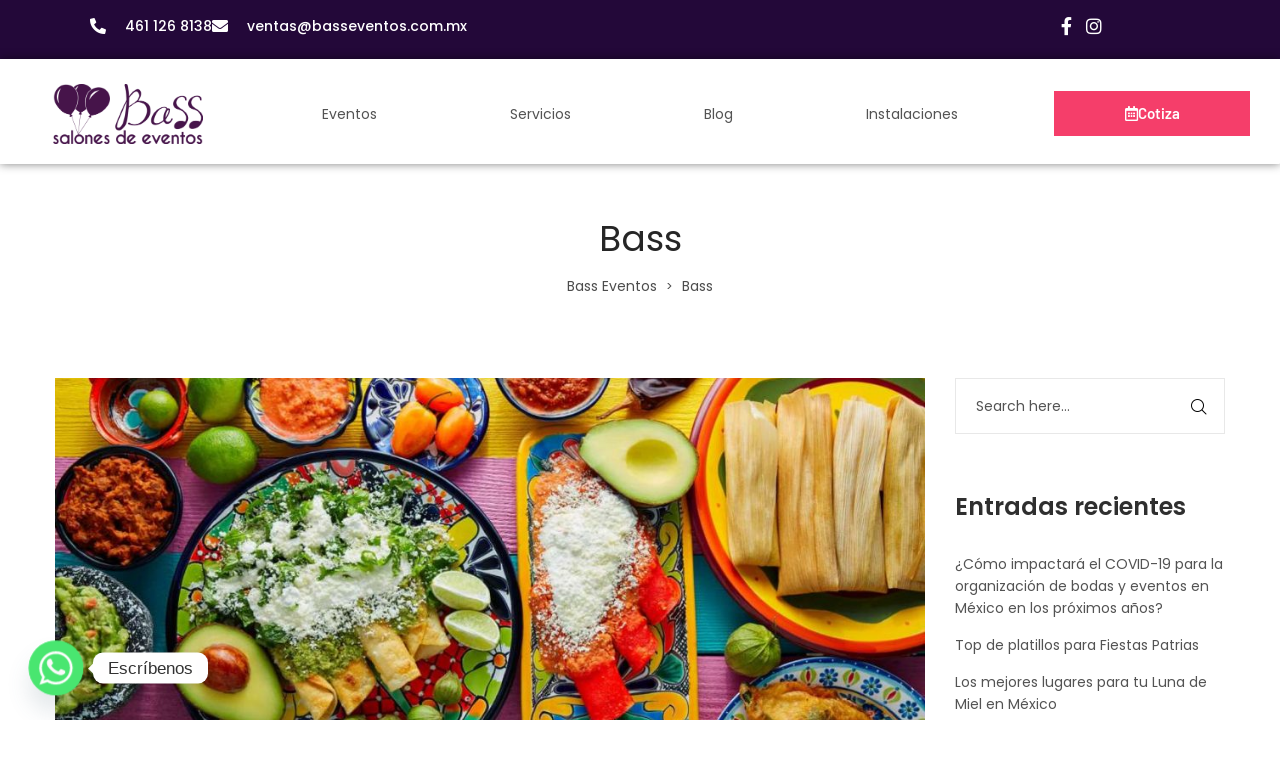

--- FILE ---
content_type: text/html; charset=UTF-8
request_url: https://basseventos.com.mx/category/bass/
body_size: 34534
content:
<!DOCTYPE html>
<html lang="es">
<head>
    <meta charset="UTF-8">
    <!--[if IE]>
    <meta http-equiv="X-UA-Compatible" content="IE=edge,chrome=1">
    <![endif]-->
    <meta name="viewport" content="user-scalable=no, width=device-width, initial-scale=1.0" />
    <meta name="apple-mobile-web-app-capable" content="yes" />
    <link rel="profile" href="http://gmpg.org/xfn/11">
    <link rel="pingback" href="https://basseventos.com.mx/xmlrpc.php">
    <meta name='robots' content='index, follow, max-image-preview:large, max-snippet:-1, max-video-preview:-1' />
	<style>img:is([sizes="auto" i], [sizes^="auto," i]) { contain-intrinsic-size: 3000px 1500px }</style>
	
<!-- Google Tag Manager for WordPress by gtm4wp.com -->
<script data-cfasync="false" data-pagespeed-no-defer>
	var gtm4wp_datalayer_name = "dataLayer";
	var dataLayer = dataLayer || [];
</script>
<!-- End Google Tag Manager for WordPress by gtm4wp.com -->
	<!-- This site is optimized with the Yoast SEO plugin v25.8 - https://yoast.com/wordpress/plugins/seo/ -->
	<title>Bass archivos - Bass Eventos</title>
	<link rel="canonical" href="https://basseventos.com.mx/category/bass/" />
	<link rel="next" href="https://basseventos.com.mx/category/bass/page/2/" />
	<meta property="og:locale" content="es_ES" />
	<meta property="og:type" content="article" />
	<meta property="og:title" content="Bass archivos - Bass Eventos" />
	<meta property="og:url" content="https://basseventos.com.mx/category/bass/" />
	<meta property="og:site_name" content="Bass Eventos" />
	<meta name="twitter:card" content="summary_large_image" />
	<script type="application/ld+json" class="yoast-schema-graph">{"@context":"https://schema.org","@graph":[{"@type":"CollectionPage","@id":"https://basseventos.com.mx/category/bass/","url":"https://basseventos.com.mx/category/bass/","name":"Bass archivos - Bass Eventos","isPartOf":{"@id":"https://basseventos.com.mx/#website"},"primaryImageOfPage":{"@id":"https://basseventos.com.mx/category/bass/#primaryimage"},"image":{"@id":"https://basseventos.com.mx/category/bass/#primaryimage"},"thumbnailUrl":"https://basseventos.com.mx/wp-content/uploads/2019/09/cena-mexicana-en-gijon-noche-tematica-jornadas-mexico-fusion-bal-restaurante-comida-mexicana-en-gijon-14-julio-2017-restaurante-doble-q-1024x633.jpg","breadcrumb":{"@id":"https://basseventos.com.mx/category/bass/#breadcrumb"},"inLanguage":"es"},{"@type":"ImageObject","inLanguage":"es","@id":"https://basseventos.com.mx/category/bass/#primaryimage","url":"https://basseventos.com.mx/wp-content/uploads/2019/09/cena-mexicana-en-gijon-noche-tematica-jornadas-mexico-fusion-bal-restaurante-comida-mexicana-en-gijon-14-julio-2017-restaurante-doble-q-1024x633.jpg","contentUrl":"https://basseventos.com.mx/wp-content/uploads/2019/09/cena-mexicana-en-gijon-noche-tematica-jornadas-mexico-fusion-bal-restaurante-comida-mexicana-en-gijon-14-julio-2017-restaurante-doble-q-1024x633.jpg","width":1024,"height":633},{"@type":"BreadcrumbList","@id":"https://basseventos.com.mx/category/bass/#breadcrumb","itemListElement":[{"@type":"ListItem","position":1,"name":"Portada","item":"https://basseventos.com.mx/"},{"@type":"ListItem","position":2,"name":"Bass"}]},{"@type":"WebSite","@id":"https://basseventos.com.mx/#website","url":"https://basseventos.com.mx/","name":"Bass Eventos","description":"Salon de Eventos Sociales y Empresariales en Celaya","publisher":{"@id":"https://basseventos.com.mx/#organization"},"potentialAction":[{"@type":"SearchAction","target":{"@type":"EntryPoint","urlTemplate":"https://basseventos.com.mx/?s={search_term_string}"},"query-input":{"@type":"PropertyValueSpecification","valueRequired":true,"valueName":"search_term_string"}}],"inLanguage":"es"},{"@type":"Organization","@id":"https://basseventos.com.mx/#organization","name":"Bass Eventos","url":"https://basseventos.com.mx/","logo":{"@type":"ImageObject","inLanguage":"es","@id":"https://basseventos.com.mx/#/schema/logo/image/","url":"http://basseventos.com.mx/wp-content/uploads/2018/12/logobass2-1.png","contentUrl":"http://basseventos.com.mx/wp-content/uploads/2018/12/logobass2-1.png","width":184,"height":62,"caption":"Bass Eventos"},"image":{"@id":"https://basseventos.com.mx/#/schema/logo/image/"},"sameAs":["https://www.facebook.com/basseventosoficial","https://www.instagram.com/basseventoscelaya/"]}]}</script>
	<!-- / Yoast SEO plugin. -->


<link rel='dns-prefetch' href='//fonts.googleapis.com' />
<link rel="alternate" type="application/rss+xml" title="Bass Eventos &raquo; Feed" href="https://basseventos.com.mx/feed/" />
<link rel="alternate" type="application/rss+xml" title="Bass Eventos &raquo; Feed de los comentarios" href="https://basseventos.com.mx/comments/feed/" />
<link rel="alternate" type="application/rss+xml" title="Bass Eventos &raquo; Categoría Bass del feed" href="https://basseventos.com.mx/category/bass/feed/" />
<script type="text/javascript">
/* <![CDATA[ */
window._wpemojiSettings = {"baseUrl":"https:\/\/s.w.org\/images\/core\/emoji\/16.0.1\/72x72\/","ext":".png","svgUrl":"https:\/\/s.w.org\/images\/core\/emoji\/16.0.1\/svg\/","svgExt":".svg","source":{"concatemoji":"https:\/\/basseventos.com.mx\/wp-includes\/js\/wp-emoji-release.min.js?ver=6.8.2"}};
/*! This file is auto-generated */
!function(s,n){var o,i,e;function c(e){try{var t={supportTests:e,timestamp:(new Date).valueOf()};sessionStorage.setItem(o,JSON.stringify(t))}catch(e){}}function p(e,t,n){e.clearRect(0,0,e.canvas.width,e.canvas.height),e.fillText(t,0,0);var t=new Uint32Array(e.getImageData(0,0,e.canvas.width,e.canvas.height).data),a=(e.clearRect(0,0,e.canvas.width,e.canvas.height),e.fillText(n,0,0),new Uint32Array(e.getImageData(0,0,e.canvas.width,e.canvas.height).data));return t.every(function(e,t){return e===a[t]})}function u(e,t){e.clearRect(0,0,e.canvas.width,e.canvas.height),e.fillText(t,0,0);for(var n=e.getImageData(16,16,1,1),a=0;a<n.data.length;a++)if(0!==n.data[a])return!1;return!0}function f(e,t,n,a){switch(t){case"flag":return n(e,"\ud83c\udff3\ufe0f\u200d\u26a7\ufe0f","\ud83c\udff3\ufe0f\u200b\u26a7\ufe0f")?!1:!n(e,"\ud83c\udde8\ud83c\uddf6","\ud83c\udde8\u200b\ud83c\uddf6")&&!n(e,"\ud83c\udff4\udb40\udc67\udb40\udc62\udb40\udc65\udb40\udc6e\udb40\udc67\udb40\udc7f","\ud83c\udff4\u200b\udb40\udc67\u200b\udb40\udc62\u200b\udb40\udc65\u200b\udb40\udc6e\u200b\udb40\udc67\u200b\udb40\udc7f");case"emoji":return!a(e,"\ud83e\udedf")}return!1}function g(e,t,n,a){var r="undefined"!=typeof WorkerGlobalScope&&self instanceof WorkerGlobalScope?new OffscreenCanvas(300,150):s.createElement("canvas"),o=r.getContext("2d",{willReadFrequently:!0}),i=(o.textBaseline="top",o.font="600 32px Arial",{});return e.forEach(function(e){i[e]=t(o,e,n,a)}),i}function t(e){var t=s.createElement("script");t.src=e,t.defer=!0,s.head.appendChild(t)}"undefined"!=typeof Promise&&(o="wpEmojiSettingsSupports",i=["flag","emoji"],n.supports={everything:!0,everythingExceptFlag:!0},e=new Promise(function(e){s.addEventListener("DOMContentLoaded",e,{once:!0})}),new Promise(function(t){var n=function(){try{var e=JSON.parse(sessionStorage.getItem(o));if("object"==typeof e&&"number"==typeof e.timestamp&&(new Date).valueOf()<e.timestamp+604800&&"object"==typeof e.supportTests)return e.supportTests}catch(e){}return null}();if(!n){if("undefined"!=typeof Worker&&"undefined"!=typeof OffscreenCanvas&&"undefined"!=typeof URL&&URL.createObjectURL&&"undefined"!=typeof Blob)try{var e="postMessage("+g.toString()+"("+[JSON.stringify(i),f.toString(),p.toString(),u.toString()].join(",")+"));",a=new Blob([e],{type:"text/javascript"}),r=new Worker(URL.createObjectURL(a),{name:"wpTestEmojiSupports"});return void(r.onmessage=function(e){c(n=e.data),r.terminate(),t(n)})}catch(e){}c(n=g(i,f,p,u))}t(n)}).then(function(e){for(var t in e)n.supports[t]=e[t],n.supports.everything=n.supports.everything&&n.supports[t],"flag"!==t&&(n.supports.everythingExceptFlag=n.supports.everythingExceptFlag&&n.supports[t]);n.supports.everythingExceptFlag=n.supports.everythingExceptFlag&&!n.supports.flag,n.DOMReady=!1,n.readyCallback=function(){n.DOMReady=!0}}).then(function(){return e}).then(function(){var e;n.supports.everything||(n.readyCallback(),(e=n.source||{}).concatemoji?t(e.concatemoji):e.wpemoji&&e.twemoji&&(t(e.twemoji),t(e.wpemoji)))}))}((window,document),window._wpemojiSettings);
/* ]]> */
</script>

<style id='wp-emoji-styles-inline-css' type='text/css'>

	img.wp-smiley, img.emoji {
		display: inline !important;
		border: none !important;
		box-shadow: none !important;
		height: 1em !important;
		width: 1em !important;
		margin: 0 0.07em !important;
		vertical-align: -0.1em !important;
		background: none !important;
		padding: 0 !important;
	}
</style>
<link rel='stylesheet' id='wp-block-library-css' href='https://basseventos.com.mx/wp-includes/css/dist/block-library/style.min.css?ver=6.8.2'  media='all' />
<style id='classic-theme-styles-inline-css' type='text/css'>
/*! This file is auto-generated */
.wp-block-button__link{color:#fff;background-color:#32373c;border-radius:9999px;box-shadow:none;text-decoration:none;padding:calc(.667em + 2px) calc(1.333em + 2px);font-size:1.125em}.wp-block-file__button{background:#32373c;color:#fff;text-decoration:none}
</style>
<style id='global-styles-inline-css' type='text/css'>
:root{--wp--preset--aspect-ratio--square: 1;--wp--preset--aspect-ratio--4-3: 4/3;--wp--preset--aspect-ratio--3-4: 3/4;--wp--preset--aspect-ratio--3-2: 3/2;--wp--preset--aspect-ratio--2-3: 2/3;--wp--preset--aspect-ratio--16-9: 16/9;--wp--preset--aspect-ratio--9-16: 9/16;--wp--preset--color--black: #000000;--wp--preset--color--cyan-bluish-gray: #abb8c3;--wp--preset--color--white: #ffffff;--wp--preset--color--pale-pink: #f78da7;--wp--preset--color--vivid-red: #cf2e2e;--wp--preset--color--luminous-vivid-orange: #ff6900;--wp--preset--color--luminous-vivid-amber: #fcb900;--wp--preset--color--light-green-cyan: #7bdcb5;--wp--preset--color--vivid-green-cyan: #00d084;--wp--preset--color--pale-cyan-blue: #8ed1fc;--wp--preset--color--vivid-cyan-blue: #0693e3;--wp--preset--color--vivid-purple: #9b51e0;--wp--preset--color--draven-theme-primary: #F53E6A;--wp--preset--color--draven-theme-secondary: #2F2F2F;--wp--preset--color--strong-magenta: #a156b4;--wp--preset--color--light-grayish-magenta: #d0a5db;--wp--preset--color--very-light-gray: #eee;--wp--preset--color--very-dark-gray: #444;--wp--preset--gradient--vivid-cyan-blue-to-vivid-purple: linear-gradient(135deg,rgba(6,147,227,1) 0%,rgb(155,81,224) 100%);--wp--preset--gradient--light-green-cyan-to-vivid-green-cyan: linear-gradient(135deg,rgb(122,220,180) 0%,rgb(0,208,130) 100%);--wp--preset--gradient--luminous-vivid-amber-to-luminous-vivid-orange: linear-gradient(135deg,rgba(252,185,0,1) 0%,rgba(255,105,0,1) 100%);--wp--preset--gradient--luminous-vivid-orange-to-vivid-red: linear-gradient(135deg,rgba(255,105,0,1) 0%,rgb(207,46,46) 100%);--wp--preset--gradient--very-light-gray-to-cyan-bluish-gray: linear-gradient(135deg,rgb(238,238,238) 0%,rgb(169,184,195) 100%);--wp--preset--gradient--cool-to-warm-spectrum: linear-gradient(135deg,rgb(74,234,220) 0%,rgb(151,120,209) 20%,rgb(207,42,186) 40%,rgb(238,44,130) 60%,rgb(251,105,98) 80%,rgb(254,248,76) 100%);--wp--preset--gradient--blush-light-purple: linear-gradient(135deg,rgb(255,206,236) 0%,rgb(152,150,240) 100%);--wp--preset--gradient--blush-bordeaux: linear-gradient(135deg,rgb(254,205,165) 0%,rgb(254,45,45) 50%,rgb(107,0,62) 100%);--wp--preset--gradient--luminous-dusk: linear-gradient(135deg,rgb(255,203,112) 0%,rgb(199,81,192) 50%,rgb(65,88,208) 100%);--wp--preset--gradient--pale-ocean: linear-gradient(135deg,rgb(255,245,203) 0%,rgb(182,227,212) 50%,rgb(51,167,181) 100%);--wp--preset--gradient--electric-grass: linear-gradient(135deg,rgb(202,248,128) 0%,rgb(113,206,126) 100%);--wp--preset--gradient--midnight: linear-gradient(135deg,rgb(2,3,129) 0%,rgb(40,116,252) 100%);--wp--preset--font-size--small: 13px;--wp--preset--font-size--medium: 20px;--wp--preset--font-size--large: 36px;--wp--preset--font-size--x-large: 42px;--wp--preset--spacing--20: 0.44rem;--wp--preset--spacing--30: 0.67rem;--wp--preset--spacing--40: 1rem;--wp--preset--spacing--50: 1.5rem;--wp--preset--spacing--60: 2.25rem;--wp--preset--spacing--70: 3.38rem;--wp--preset--spacing--80: 5.06rem;--wp--preset--shadow--natural: 6px 6px 9px rgba(0, 0, 0, 0.2);--wp--preset--shadow--deep: 12px 12px 50px rgba(0, 0, 0, 0.4);--wp--preset--shadow--sharp: 6px 6px 0px rgba(0, 0, 0, 0.2);--wp--preset--shadow--outlined: 6px 6px 0px -3px rgba(255, 255, 255, 1), 6px 6px rgba(0, 0, 0, 1);--wp--preset--shadow--crisp: 6px 6px 0px rgba(0, 0, 0, 1);}:where(.is-layout-flex){gap: 0.5em;}:where(.is-layout-grid){gap: 0.5em;}body .is-layout-flex{display: flex;}.is-layout-flex{flex-wrap: wrap;align-items: center;}.is-layout-flex > :is(*, div){margin: 0;}body .is-layout-grid{display: grid;}.is-layout-grid > :is(*, div){margin: 0;}:where(.wp-block-columns.is-layout-flex){gap: 2em;}:where(.wp-block-columns.is-layout-grid){gap: 2em;}:where(.wp-block-post-template.is-layout-flex){gap: 1.25em;}:where(.wp-block-post-template.is-layout-grid){gap: 1.25em;}.has-black-color{color: var(--wp--preset--color--black) !important;}.has-cyan-bluish-gray-color{color: var(--wp--preset--color--cyan-bluish-gray) !important;}.has-white-color{color: var(--wp--preset--color--white) !important;}.has-pale-pink-color{color: var(--wp--preset--color--pale-pink) !important;}.has-vivid-red-color{color: var(--wp--preset--color--vivid-red) !important;}.has-luminous-vivid-orange-color{color: var(--wp--preset--color--luminous-vivid-orange) !important;}.has-luminous-vivid-amber-color{color: var(--wp--preset--color--luminous-vivid-amber) !important;}.has-light-green-cyan-color{color: var(--wp--preset--color--light-green-cyan) !important;}.has-vivid-green-cyan-color{color: var(--wp--preset--color--vivid-green-cyan) !important;}.has-pale-cyan-blue-color{color: var(--wp--preset--color--pale-cyan-blue) !important;}.has-vivid-cyan-blue-color{color: var(--wp--preset--color--vivid-cyan-blue) !important;}.has-vivid-purple-color{color: var(--wp--preset--color--vivid-purple) !important;}.has-black-background-color{background-color: var(--wp--preset--color--black) !important;}.has-cyan-bluish-gray-background-color{background-color: var(--wp--preset--color--cyan-bluish-gray) !important;}.has-white-background-color{background-color: var(--wp--preset--color--white) !important;}.has-pale-pink-background-color{background-color: var(--wp--preset--color--pale-pink) !important;}.has-vivid-red-background-color{background-color: var(--wp--preset--color--vivid-red) !important;}.has-luminous-vivid-orange-background-color{background-color: var(--wp--preset--color--luminous-vivid-orange) !important;}.has-luminous-vivid-amber-background-color{background-color: var(--wp--preset--color--luminous-vivid-amber) !important;}.has-light-green-cyan-background-color{background-color: var(--wp--preset--color--light-green-cyan) !important;}.has-vivid-green-cyan-background-color{background-color: var(--wp--preset--color--vivid-green-cyan) !important;}.has-pale-cyan-blue-background-color{background-color: var(--wp--preset--color--pale-cyan-blue) !important;}.has-vivid-cyan-blue-background-color{background-color: var(--wp--preset--color--vivid-cyan-blue) !important;}.has-vivid-purple-background-color{background-color: var(--wp--preset--color--vivid-purple) !important;}.has-black-border-color{border-color: var(--wp--preset--color--black) !important;}.has-cyan-bluish-gray-border-color{border-color: var(--wp--preset--color--cyan-bluish-gray) !important;}.has-white-border-color{border-color: var(--wp--preset--color--white) !important;}.has-pale-pink-border-color{border-color: var(--wp--preset--color--pale-pink) !important;}.has-vivid-red-border-color{border-color: var(--wp--preset--color--vivid-red) !important;}.has-luminous-vivid-orange-border-color{border-color: var(--wp--preset--color--luminous-vivid-orange) !important;}.has-luminous-vivid-amber-border-color{border-color: var(--wp--preset--color--luminous-vivid-amber) !important;}.has-light-green-cyan-border-color{border-color: var(--wp--preset--color--light-green-cyan) !important;}.has-vivid-green-cyan-border-color{border-color: var(--wp--preset--color--vivid-green-cyan) !important;}.has-pale-cyan-blue-border-color{border-color: var(--wp--preset--color--pale-cyan-blue) !important;}.has-vivid-cyan-blue-border-color{border-color: var(--wp--preset--color--vivid-cyan-blue) !important;}.has-vivid-purple-border-color{border-color: var(--wp--preset--color--vivid-purple) !important;}.has-vivid-cyan-blue-to-vivid-purple-gradient-background{background: var(--wp--preset--gradient--vivid-cyan-blue-to-vivid-purple) !important;}.has-light-green-cyan-to-vivid-green-cyan-gradient-background{background: var(--wp--preset--gradient--light-green-cyan-to-vivid-green-cyan) !important;}.has-luminous-vivid-amber-to-luminous-vivid-orange-gradient-background{background: var(--wp--preset--gradient--luminous-vivid-amber-to-luminous-vivid-orange) !important;}.has-luminous-vivid-orange-to-vivid-red-gradient-background{background: var(--wp--preset--gradient--luminous-vivid-orange-to-vivid-red) !important;}.has-very-light-gray-to-cyan-bluish-gray-gradient-background{background: var(--wp--preset--gradient--very-light-gray-to-cyan-bluish-gray) !important;}.has-cool-to-warm-spectrum-gradient-background{background: var(--wp--preset--gradient--cool-to-warm-spectrum) !important;}.has-blush-light-purple-gradient-background{background: var(--wp--preset--gradient--blush-light-purple) !important;}.has-blush-bordeaux-gradient-background{background: var(--wp--preset--gradient--blush-bordeaux) !important;}.has-luminous-dusk-gradient-background{background: var(--wp--preset--gradient--luminous-dusk) !important;}.has-pale-ocean-gradient-background{background: var(--wp--preset--gradient--pale-ocean) !important;}.has-electric-grass-gradient-background{background: var(--wp--preset--gradient--electric-grass) !important;}.has-midnight-gradient-background{background: var(--wp--preset--gradient--midnight) !important;}.has-small-font-size{font-size: var(--wp--preset--font-size--small) !important;}.has-medium-font-size{font-size: var(--wp--preset--font-size--medium) !important;}.has-large-font-size{font-size: var(--wp--preset--font-size--large) !important;}.has-x-large-font-size{font-size: var(--wp--preset--font-size--x-large) !important;}
:where(.wp-block-post-template.is-layout-flex){gap: 1.25em;}:where(.wp-block-post-template.is-layout-grid){gap: 1.25em;}
:where(.wp-block-columns.is-layout-flex){gap: 2em;}:where(.wp-block-columns.is-layout-grid){gap: 2em;}
:root :where(.wp-block-pullquote){font-size: 1.5em;line-height: 1.6;}
</style>
<link rel='stylesheet' id='contact-form-7-css' href='https://basseventos.com.mx/wp-content/plugins/contact-form-7/includes/css/styles.css?ver=6.1.1'  media='all' />
<link rel='stylesheet' id='lastudio-dlicon-css' href='https://basseventos.com.mx/wp-content/plugins/lastudio-elements/assets/css/lib/dlicon/dlicon.css?ver=1.2.6'  media='all' />
<style id='lastudio-dlicon-inline-css' type='text/css'>
@font-face {
                    font-family: 'dliconoutline';
                    src: url('https://basseventos.com.mx/wp-content/plugins/lastudio-elements/assets/css/lib/dlicon/dlicon.woff2') format('woff2'),
                         url('https://basseventos.com.mx/wp-content/plugins/lastudio-elements/assets/css/lib/dlicon/dlicon.woff') format('woff'),
                         url('https://basseventos.com.mx/wp-content/plugins/lastudio-elements/assets/css/lib/dlicon/dlicon.ttf') format('truetype');
                    font-weight: 400;
                    font-style: normal
                }
</style>
<link rel='stylesheet' id='elementor-frontend-css' href='https://basseventos.com.mx/wp-content/uploads/elementor/css/custom-frontend.min.css?ver=1764723035'  media='all' />
<link rel='stylesheet' id='widget-icon-list-css' href='https://basseventos.com.mx/wp-content/uploads/elementor/css/custom-widget-icon-list.min.css?ver=1764723035'  media='all' />
<link rel='stylesheet' id='widget-image-css' href='https://basseventos.com.mx/wp-content/plugins/elementor/assets/css/widget-image.min.css?ver=3.31.3'  media='all' />
<link rel='stylesheet' id='widget-nav-menu-css' href='https://basseventos.com.mx/wp-content/uploads/elementor/css/custom-pro-widget-nav-menu.min.css?ver=1764723035'  media='all' />
<link rel='stylesheet' id='e-sticky-css' href='https://basseventos.com.mx/wp-content/plugins/elementor-pro/assets/css/modules/sticky.min.css?ver=3.28.4'  media='all' />
<link rel='stylesheet' id='elementor-icons-css' href='https://basseventos.com.mx/wp-content/plugins/elementor/assets/lib/eicons/css/elementor-icons.min.css?ver=5.43.0'  media='all' />
<link rel='stylesheet' id='elementor-post-6503-css' href='https://basseventos.com.mx/wp-content/uploads/elementor/css/post-6503.css?ver=1764723035'  media='all' />
<link rel='stylesheet' id='lastudio-elements-css' href='https://basseventos.com.mx/wp-content/plugins/lastudio-elements/assets/css/lastudio-elements.css?ver=1.2.6'  media='all' />
<link rel='stylesheet' id='font-awesome-5-all-css' href='https://basseventos.com.mx/wp-content/plugins/elementor/assets/lib/font-awesome/css/all.min.css?ver=3.31.3'  media='all' />
<link rel='stylesheet' id='font-awesome-4-shim-css' href='https://basseventos.com.mx/wp-content/plugins/elementor/assets/lib/font-awesome/css/v4-shims.min.css?ver=3.31.3'  media='all' />
<link rel='stylesheet' id='elementor-post-6586-css' href='https://basseventos.com.mx/wp-content/uploads/elementor/css/post-6586.css?ver=1764723036'  media='all' />
<link rel='stylesheet' id='chaty-front-css-css' href='https://basseventos.com.mx/wp-content/plugins/chaty/css/chaty-front.min.css?ver=3.4.81744671930'  media='all' />
<link rel='stylesheet' id='font-awesome-css' href='https://basseventos.com.mx/wp-content/plugins/elementor/assets/lib/font-awesome/css/font-awesome.min.css?ver=4.7.0'  media='all' />
<style id='font-awesome-inline-css' type='text/css'>
@font-face{
                font-family: 'FontAwesome';
                src: url('//basseventos.com.mx/wp-content/themes/draven/assets/fonts/fontawesome-webfont.eot');
                src: url('//basseventos.com.mx/wp-content/themes/draven/assets/fonts/fontawesome-webfont.eot') format('embedded-opentype'),
                     url('//basseventos.com.mx/wp-content/themes/draven/assets/fonts/fontawesome-webfont.woff2') format('woff2'),
                     url('//basseventos.com.mx/wp-content/themes/draven/assets/fonts/fontawesome-webfont.woff') format('woff'),
                     url('//basseventos.com.mx/wp-content/themes/draven/assets/fonts/fontawesome-webfont.ttf') format('truetype'),
                     url('//basseventos.com.mx/wp-content/themes/draven/assets/fonts/fontawesome-webfont.svg') format('svg');
                font-weight:normal;
                font-style:normal
            }
</style>
<link rel='stylesheet' id='draven-theme-css' href='https://basseventos.com.mx/wp-content/themes/draven/style.css?ver=1.8.1'  media='all' />
<style id='draven-theme-inline-css' type='text/css'>
.site-loading .la-image-loading {opacity: 1;visibility: visible}.la-image-loading.spinner-custom .content {width: 100px;margin-top: -50px;height: 100px;margin-left: -50px;text-align: center}.la-image-loading.spinner-custom .content img {width: auto;margin: 0 auto}.site-loading #page.site {opacity: 0;transition: all .3s ease-in-out}#page.site {opacity: 1}.la-image-loading {opacity: 0;position: fixed;z-index: 999999;left: 0;top: 0;right: 0;bottom: 0;background: #fff;overflow: hidden;transition: all .3s ease-in-out;-webkit-transition: all .3s ease-in-out;visibility: hidden}.la-image-loading .content {position: absolute;width: 50px;height: 50px;top: 50%;left: 50%;margin-left: -25px;margin-top: -25px}.la-loader.spinner1 {width: 40px;height: 40px;margin: 5px;display: block;box-shadow: 0 0 20px 0 rgba(0, 0, 0, 0.15);-webkit-box-shadow: 0 0 20px 0 rgba(0, 0, 0, 0.15);-webkit-animation: la-rotateplane 1.2s infinite ease-in-out;animation: la-rotateplane 1.2s infinite ease-in-out;border-radius: 3px;-moz-border-radius: 3px;-webkit-border-radius: 3px}.la-loader.spinner2 {width: 40px;height: 40px;margin: 5px;box-shadow: 0 0 20px 0 rgba(0, 0, 0, 0.15);-webkit-box-shadow: 0 0 20px 0 rgba(0, 0, 0, 0.15);border-radius: 100%;-webkit-animation: la-scaleout 1.0s infinite ease-in-out;animation: la-scaleout 1.0s infinite ease-in-out}.la-loader.spinner3 {margin: 15px 0 0 -10px;width: 70px;text-align: center}.la-loader.spinner3 [class*="bounce"] {width: 18px;height: 18px;box-shadow: 0 0 20px 0 rgba(0, 0, 0, 0.15);-webkit-box-shadow: 0 0 20px 0 rgba(0, 0, 0, 0.15);border-radius: 100%;display: inline-block;-webkit-animation: la-bouncedelay 1.4s infinite ease-in-out;animation: la-bouncedelay 1.4s infinite ease-in-out;-webkit-animation-fill-mode: both;animation-fill-mode: both}.la-loader.spinner3 .bounce1 {-webkit-animation-delay: -.32s;animation-delay: -.32s}.la-loader.spinner3 .bounce2 {-webkit-animation-delay: -.16s;animation-delay: -.16s}.la-loader.spinner4 {margin: 5px;width: 40px;height: 40px;text-align: center;-webkit-animation: la-rotate 2.0s infinite linear;animation: la-rotate 2.0s infinite linear}.la-loader.spinner4 [class*="dot"] {width: 60%;height: 60%;display: inline-block;position: absolute;top: 0;border-radius: 100%;-webkit-animation: la-bounce 2.0s infinite ease-in-out;animation: la-bounce 2.0s infinite ease-in-out;box-shadow: 0 0 20px 0 rgba(0, 0, 0, 0.15);-webkit-box-shadow: 0 0 20px 0 rgba(0, 0, 0, 0.15)}.la-loader.spinner4 .dot2 {top: auto;bottom: 0;-webkit-animation-delay: -1.0s;animation-delay: -1.0s}.la-loader.spinner5 {margin: 5px;width: 40px;height: 40px}.la-loader.spinner5 div {width: 33%;height: 33%;float: left;-webkit-animation: la-cubeGridScaleDelay 1.3s infinite ease-in-out;animation: la-cubeGridScaleDelay 1.3s infinite ease-in-out}.la-loader.spinner5 div:nth-child(1), .la-loader.spinner5 div:nth-child(5), .la-loader.spinner5 div:nth-child(9) {-webkit-animation-delay: .2s;animation-delay: .2s}.la-loader.spinner5 div:nth-child(2), .la-loader.spinner5 div:nth-child(6) {-webkit-animation-delay: .3s;animation-delay: .3s}.la-loader.spinner5 div:nth-child(3) {-webkit-animation-delay: .4s;animation-delay: .4s}.la-loader.spinner5 div:nth-child(4), .la-loader.spinner5 div:nth-child(8) {-webkit-animation-delay: .1s;animation-delay: .1s}.la-loader.spinner5 div:nth-child(7) {-webkit-animation-delay: 0s;animation-delay: 0s}@-webkit-keyframes la-rotateplane {0% {-webkit-transform: perspective(120px)}50% {-webkit-transform: perspective(120px) rotateY(180deg)}100% {-webkit-transform: perspective(120px) rotateY(180deg) rotateX(180deg)}}@keyframes la-rotateplane {0% {transform: perspective(120px) rotateX(0deg) rotateY(0deg)}50% {transform: perspective(120px) rotateX(-180.1deg) rotateY(0deg)}100% {transform: perspective(120px) rotateX(-180deg) rotateY(-179.9deg)}}@-webkit-keyframes la-scaleout {0% {-webkit-transform: scale(0)}100% {-webkit-transform: scale(1);opacity: 0}}@keyframes la-scaleout {0% {transform: scale(0);-webkit-transform: scale(0)}100% {transform: scale(1);-webkit-transform: scale(1);opacity: 0}}@-webkit-keyframes la-bouncedelay {0%, 80%, 100% {-webkit-transform: scale(0)}40% {-webkit-transform: scale(1)}}@keyframes la-bouncedelay {0%, 80%, 100% {transform: scale(0)}40% {transform: scale(1)}}@-webkit-keyframes la-rotate {100% {-webkit-transform: rotate(360deg)}}@keyframes la-rotate {100% {transform: rotate(360deg);-webkit-transform: rotate(360deg)}}@-webkit-keyframes la-bounce {0%, 100% {-webkit-transform: scale(0)}50% {-webkit-transform: scale(1)}}@keyframes la-bounce {0%, 100% {transform: scale(0)}50% {transform: scale(1)}}@-webkit-keyframes la-cubeGridScaleDelay {0% {-webkit-transform: scale3d(1, 1, 1)}35% {-webkit-transform: scale3d(0, 0, 1)}70% {-webkit-transform: scale3d(1, 1, 1)}100% {-webkit-transform: scale3d(1, 1, 1)}}@keyframes la-cubeGridScaleDelay {0% {transform: scale3d(1, 1, 1)}35% {transform: scale3d(0, 0, 1)}70% {transform: scale3d(1, 1, 1)}100% {transform: scale3d(1, 1, 1)}}.la-loader.spinner1, .la-loader.spinner2, .la-loader.spinner3 [class*="bounce"], .la-loader.spinner4 [class*="dot"], .la-loader.spinner5 div{background-color: #f53e6a}.show-when-logged{display: none !important}.section-page-header{color: rgba(0,0,0,0.7);background-repeat: repeat;background-position: left top}.section-page-header .page-title{color: #262626}.section-page-header a{color: rgba(0,0,0,0.7)}.section-page-header a:hover{color: #cf987e}.section-page-header .page-header-inner{padding-top: 25px;padding-bottom: 25px}@media(min-width: 768px){.section-page-header .page-header-inner{padding-top: 25px;padding-bottom: 25px}}@media(min-width: 992px){.section-page-header .page-header-inner{padding-top: 40px;padding-bottom: 40px}}@media(min-width: 1440px){.section-page-header .page-header-inner{padding-top: 20px;padding-bottom: 20px}}body.draven-body{font-size: 14px;background-repeat: repeat;background-position: left top}body.draven-body.body-boxed #page.site{width: 1230px;max-width: 100%;margin-left: auto;margin-right: auto;background-repeat: repeat;background-position: left top}body.draven-body.body-boxed .site-header .site-header-inner{max-width: 1230px}body.draven-body.body-boxed .site-header.is-sticky .site-header-inner{left: calc( (100% - 1230px)/2 );left: -webkit-calc( (100% - 1230px)/2 )}#masthead_aside,.site-header .site-header-inner{background-repeat: repeat;background-position: left top;background-attachment: scroll;background-color: #fff}.enable-header-transparency .site-header:not(.is-sticky) .site-header-inner{background-repeat: repeat;background-position: left top;background-attachment: scroll;background-color: rgba(0,0,0,0)}.footer-top{background-repeat: repeat;background-position: left top;background-attachment: scroll;background-color: #fff}.open-newsletter-popup .lightcase-inlineWrap{background-repeat: repeat;background-position: left top}.header-v6 #masthead_aside .mega-menu > li > a,.header-v7 #header_aside .mega-menu > li > a,.site-main-nav .main-menu > li > a{font-size: 16px}.mega-menu .popup{font-size: 12px}.mega-menu .mm-popup-wide .inner > ul.sub-menu > li li > a,.mega-menu .mm-popup-narrow li.menu-item > a{font-size: 12px}.mega-menu .mm-popup-wide .inner > ul.sub-menu > li > a{font-size: 13px}.site-header .site-branding a{height: 100px;line-height: 100px}.site-header .header-component-inner{padding-top: 30px;padding-bottom: 30px}.site-header .header-main .la_com_action--dropdownmenu .menu,.site-header .mega-menu > li > .popup{margin-top: 50px}.site-header .header-main .la_com_action--dropdownmenu:hover .menu,.site-header .mega-menu > li:hover > .popup{margin-top: 30px}.site-header.is-sticky .site-branding a{height: 80px;line-height: 80px}.site-header.is-sticky .header-component-inner{padding-top: 20px;padding-bottom: 20px}.site-header.is-sticky .header-main .la_com_action--dropdownmenu .menu,.site-header.is-sticky .mega-menu > li > .popup{margin-top: 40px}.site-header.is-sticky .header-main .la_com_action--dropdownmenu:hover .menu,.site-header.is-sticky .mega-menu > li:hover > .popup{margin-top: 20px}@media(max-width: 1300px) and (min-width: 992px){.site-header .site-branding a{height: 100px;line-height: 100px}.site-header .header-component-inner{padding-top: 30px;padding-bottom: 30px}.site-header .header-main .la_com_action--dropdownmenu .menu,.site-header .mega-menu > li > .popup{margin-top: 50px}.site-header .header-main .la_com_action--dropdownmenu:hover .menu,.site-header .mega-menu > li:hover > .popup{margin-top: 30px}.site-header.is-sticky .site-branding a{height: 80px;line-height: 80px}.site-header.is-sticky .header-component-inner{padding-top: 20px;padding-bottom: 20px}.site-header.is-sticky .header-main .la_com_action--dropdownmenu .menu,.site-header.is-sticky .mega-menu > li > .popup{margin-top: 40px}.site-header.is-sticky .header-main .la_com_action--dropdownmenu:hover .menu,.site-header.is-sticky .mega-menu > li:hover > .popup{margin-top: 20px}}@media(max-width: 991px){.site-header-mobile .site-branding a{height: 70px;line-height: 70px}.site-header-mobile .header-component-inner{padding-top: 15px;padding-bottom: 15px}.site-header-mobile.is-sticky .site-branding a{height: 70px;line-height: 70px}.site-header-mobile.is-sticky .header-component-inner{padding-top: 15px;padding-bottom: 15px}}.header-v5 #masthead_aside{background-repeat: repeat;background-position: left top;background-attachment: scroll;background-color: #fff}.header-v5.enable-header-transparency #masthead_aside{background-repeat: repeat;background-position: left top;background-attachment: scroll;background-color: rgba(0,0,0,0)}body {font-family: "Poppins", "Helvetica Neue", Arial, sans-serif}.lastudio-testimonials.preset-type-2 .lastudio-testimonials__comment {font-family: "Playfair Display", "Helvetica Neue", Arial, sans-serif}h1,.h1, h2,.h2, h3,.h3, h4,.h4, h5,.h5, h6,.h6 {font-family: "Poppins", "Helvetica Neue", Arial, sans-serif}.background-color-primary, .slick__nav_style1 .slick-slider .slick-arrow:hover, .item--link-overlay:before, .slick-arrow.circle-border:hover, form.track_order .button, .lahfb-button a, .menu .tip.hot, .lastudio-posts .lastudio-posts__inner-box:hover .lastudio-more, .lastudio-posts .lastudio-more:hover, .comment-form .form-submit input, .wpcf7-submit:hover, .lastudio-slick-dots li.slick-active span, .lastudio-slick-dots li:hover span, .lastudio-team-member__item .loop__item__thumbnail--linkoverlay, .slick__dots__style_2 .lastudio-testimonials .lastudio-slick-dots li.slick-active span, .elementor-button, .outline-btn .elementor-button:hover, .lastudio-progress-bar__status-bar, .lastudio-portfolio__image:after, .lastudio-portfolio .lastudio-portfolio__view-more-button:hover, .product_item--info .elm-countdown .countdown-row, .products-list .product_item .product_item--thumbnail .product_item--action .quickview:hover, .products-grid .product_item_thumbnail_action .button:hover, .la-woo-product-gallery > .woocommerce-product-gallery__trigger, .product--summary .single_add_to_cart_button:hover, .product--summary .add_compare.added, .product--summary .add_compare:hover, .product--summary .add_wishlist.added, .product--summary .add_wishlist:hover, .woocommerce > .return-to-shop .button, form.woocommerce-form-register .button, form.woocommerce-form-login .button, .woocommerce-MyAccount-navigation li:hover a, .woocommerce-MyAccount-navigation li.is-active a, .page-links > span:not(.page-links-title), .page-links > a:hover, .la-custom-badge, .calendar_wrap #today{background-color: #f53e6a}.background-color-secondary, .la-pagination ul .page-numbers.current, .la-pagination ul .page-numbers:hover, .slick-slider .slick-dots button, .wc-toolbar .wc-ordering ul li:hover a, .wc-toolbar .wc-ordering ul li.active a, .widget_layered_nav.widget_layered_nav--borderstyle li:hover a, .widget_layered_nav.widget_layered_nav--borderstyle li.active a, .comment-form .form-submit input:hover, .elementor-button:hover, .product--summary .single_add_to_cart_button {background-color: #2f2f2f}.background-color-secondary {background-color: #a3a3a3}.background-color-body {background-color: #535353}.background-color-border {background-color: #e8e8e8}.la-woo-thumbs .la-thumb.slick-current.slick-active {background-color: #2f2f2f}a:hover, .elm-loadmore-ajax a:hover, .search-form .search-button:hover, .slick-slider .slick-dots li:hover span,.slick-slider .slick-dots .slick-active span, .slick-slider .slick-arrow:hover,.la-slick-nav .slick-arrow:hover, .vertical-style ul li:hover a, .vertical-style ul li.active a, .widget.widget_product_tag_cloud a.active,.widget.widget_product_tag_cloud .active a,.widget.product-sort-by .active a,.widget.widget_layered_nav .active a,.widget.la-price-filter-list .active a, .product_list_widget a:hover, .lahfb-wrap .lahfb-nav-wrap .menu > li.current > a,.lahfb-wrap .lahfb-nav-wrap .menu > li.menu-item > a.active,.lahfb-wrap .lahfb-nav-wrap .menu li.current ul li a:hover,.lahfb-wrap .lahfb-nav-wrap .menu ul.sub-menu li.current > a,.lahfb-wrap .lahfb-nav-wrap .menu ul li.menu-item:hover > a, .la-hamburger-wrap .full-menu li:hover > a, .menu .tip.hot .tip-arrow:before, .error404 .default-404-content h1, .service__style_1 .lastudio-advance-carousel-layout-simple .lastudio-carousel__item-inner:hover .lastudio-carousel__item-title, .lastudio-headline__second, .lastudio-portfolio .lastudio-portfolio__filter-item.active, .lastudio-portfolio.preset-type-4 .lastudio-portfolio__category, .lastudio-portfolio.preset-type-8 .lastudio-portfolio__category, .product_item--thumbnail .elm-countdown .countdown-amount, .product_item .price ins, .product--summary .social--sharing a:hover, .cart-collaterals .woocommerce-shipping-calculator .button:hover,.cart-collaterals .la-coupon .button:hover, p.lost_password, ul.styled-lists li:before{color: #f53e6a}.text-color-primary {color: #f53e6a !important}.slick-arrow.circle-border:hover, .swatch-wrapper:hover, .swatch-wrapper.selected, .entry-content blockquote, .lahfb-nav-wrap.preset-vertical-menu-02 li.mm-lv-0:hover > a:before, .lahfb-nav-wrap.preset-vertical-menu-02 li.mm-lv-0.current > a:before {border-color: #f53e6a}.border-color-primary {border-color: #f53e6a !important}.border-top-color-primary {border-top-color: #f53e6a !important}.border-bottom-color-primary {border-bottom-color: #f53e6a !important}.border-left-color-primary {border-left-color: #f53e6a !important}.border-right-color-primary {border-right-color: #f53e6a !important}.woocommerce-message,.woocommerce-error,.woocommerce-info, .form-row label, .wc-toolbar .woocommerce-result-count,.wc-toolbar .wc-view-toggle .active, .wc-toolbar .wc-view-count li.active, div.quantity, .widget_recent_entries .pr-item .pr-item--right a, .widget_recent_comments li.recentcomments a, .product_list_widget a, .product_list_widget .amount, .widget.widget_product_tag_cloud .tagcloud, .sidebar-inner .dokan-category-menu #cat-drop-stack > ul li.parent-cat-wrap, .author-info__name,.author-info__link, .post-navigation .blog_pn_nav-title, .woocommerce-Reviews .woocommerce-review__author, .woocommerce-Reviews .comment-reply-title, .product_item .price > .amount, .products-list .product_item .price,.products-list-mini .product_item .price, .products-list .product_item .product_item--thumbnail .product_item--action .quickview,.products-grid .product_item_thumbnail_action .button, .la-woo-thumbs .slick-arrow, .product--summary .entry-summary > .stock.in-stock, .product--summary .product-nextprev, .product--summary .single-price-wrapper .price ins .amount,.product--summary .single-price-wrapper .price > .amount, .product--summary .product_meta, .product--summary .product_meta_sku_wrapper, .product--summary .product-share-box, .product--summary .group_table td, .product--summary .variations td, .product--summary .add_compare,.product--summary .add_wishlist, .wc-tabs li:hover > a,.wc-tabs li.active > a, .wc-tab .wc-tab-title, #tab-description .tab-content, .shop_table td.product-price,.shop_table td.product-subtotal, .cart-collaterals .shop_table, .cart-collaterals .woocommerce-shipping-calculator .button,.cart-collaterals .la-coupon .button, .woocommerce > p.cart-empty, table.woocommerce-checkout-review-order-table, .wc_payment_methods .wc_payment_method label, .woocommerce-order ul strong, .blog-main-loop__btn-loadmore, ul.styled-lists li, .lahfb-wrap .lahfb-area {color: #2f2f2f}.text-color-secondary {color: #2f2f2f !important}input:focus, select:focus, textarea:focus {border-color: #2f2f2f}.border-color-secondary {border-color: #2f2f2f !important}.border-top-color-secondary {border-top-color: #2f2f2f !important}.border-bottom-color-secondary {border-bottom-color: #2f2f2f !important}.border-left-color-secondary {border-left-color: #2f2f2f !important}.border-right-color-secondary {border-right-color: #2f2f2f !important}h1,.h1, h2,.h2, h3,.h3, h4,.h4, h5,.h5, h6,.h6, table th, .slick-arrow.circle-border i, .sidebar-inner .dokan-category-menu .widget-title, .product--summary .social--sharing a, .wc_tabs_at_bottom .wc-tabs li.active > a, .extradiv-after-frm-cart {color: #2f2f2f}.text-color-heading {color: #2f2f2f !important}.border-color-heading {border-color: #2f2f2f !important}.border-top-color-heading {border-top-color: #2f2f2f !important}.border-bottom-color-heading {border-bottom-color: #2f2f2f !important}.border-left-color-heading {border-left-color: #2f2f2f !important}.border-right-color-heading {border-right-color: #2f2f2f !important}.wc_tabs_at_bottom .wc-tabs li a {color: #a3a3a3}.text-color-three {color: #a3a3a3 !important}.border-color-three {border-color: #a3a3a3 !important}.border-top-color-three {border-top-color: #a3a3a3 !important}.border-bottom-color-three {border-bottom-color: #a3a3a3 !important}.border-left-color-three {border-left-color: #a3a3a3 !important}.border-right-color-three {border-right-color: #a3a3a3 !important}body, table.woocommerce-checkout-review-order-table .variation,table.woocommerce-checkout-review-order-table .product-quantity {color: #535353}.text-color-body {color: #535353 !important}.border-color-body {border-color: #535353 !important}.border-top-color-body {border-top-color: #535353 !important}.border-bottom-color-body {border-bottom-color: #535353 !important}.border-left-color-body {border-left-color: #535353 !important}.border-right-color-body {border-right-color: #535353 !important}input, select, textarea, table,table th,table td, .share-links a, .select2-container .select2-selection--single, .swatch-wrapper, .widget_shopping_cart_content .total, .calendar_wrap caption, .shop_table.woocommerce-cart-form__contents td {border-color: #e8e8e8}.border-color {border-color: #e8e8e8 !important}.border-top-color {border-top-color: #e8e8e8 !important}.border-bottom-color {border-bottom-color: #e8e8e8 !important}.border-left-color {border-left-color: #e8e8e8 !important}.border-right-color {border-right-color: #e8e8e8 !important}.lahfb-modal-login #user-logged .author-avatar img{border-color: #f53e6a}.lastudio-testimonials.preset-type-5 .lastudio-testimonials__name{background-color: #f53e6a;}
</style>
<link rel='stylesheet' id='draven-google_fonts-css' href='//fonts.googleapis.com/css?family=Poppins:300,regular,500,600,700%7CPlayfair+Display:regular,italic'  media='all' />
<link rel='stylesheet' id='elementor-gf-local-poppins-css' href='http://basseventos.com.mx/wp-content/uploads/elementor/google-fonts/css/poppins.css?ver=1756235752'  media='all' />
<link rel='stylesheet' id='elementor-gf-local-montserrat-css' href='http://basseventos.com.mx/wp-content/uploads/elementor/google-fonts/css/montserrat.css?ver=1756235738'  media='all' />
<link rel='stylesheet' id='elementor-gf-local-barlow-css' href='http://basseventos.com.mx/wp-content/uploads/elementor/google-fonts/css/barlow.css?ver=1756235702'  media='all' />
<link rel='stylesheet' id='elementor-icons-shared-0-css' href='https://basseventos.com.mx/wp-content/plugins/elementor/assets/lib/font-awesome/css/fontawesome.min.css?ver=5.15.3'  media='all' />
<link rel='stylesheet' id='elementor-icons-fa-solid-css' href='https://basseventos.com.mx/wp-content/plugins/elementor/assets/lib/font-awesome/css/solid.min.css?ver=5.15.3'  media='all' />
<link rel='stylesheet' id='elementor-icons-fa-brands-css' href='https://basseventos.com.mx/wp-content/plugins/elementor/assets/lib/font-awesome/css/brands.min.css?ver=5.15.3'  media='all' />
<link rel='stylesheet' id='elementor-icons-fa-regular-css' href='https://basseventos.com.mx/wp-content/plugins/elementor/assets/lib/font-awesome/css/regular.min.css?ver=5.15.3'  media='all' />
<script type="text/javascript" src="https://basseventos.com.mx/wp-includes/js/jquery/jquery.min.js?ver=3.7.1" id="jquery-core-js"></script>
<script type="text/javascript" src="https://basseventos.com.mx/wp-includes/js/jquery/jquery-migrate.min.js?ver=3.4.1" id="jquery-migrate-js"></script>
<script type="text/javascript" src="https://basseventos.com.mx/wp-content/plugins/elementor/assets/lib/font-awesome/js/v4-shims.min.js?ver=3.31.3" id="font-awesome-4-shim-js"></script>
<!--[if lt IE 9]>
<script type="text/javascript" src="https://basseventos.com.mx/wp-content/themes/draven/assets/js/enqueue/min/respond.js?ver=6.8.2" id="respond-js"></script>
<![endif]-->
<link rel="https://api.w.org/" href="https://basseventos.com.mx/wp-json/" /><link rel="alternate" title="JSON" type="application/json" href="https://basseventos.com.mx/wp-json/wp/v2/categories/63" /><link rel="EditURI" type="application/rsd+xml" title="RSD" href="https://basseventos.com.mx/xmlrpc.php?rsd" />
<meta name="generator" content="WordPress 6.8.2" />

<!-- Google Tag Manager for WordPress by gtm4wp.com -->
<!-- GTM Container placement set to automatic -->
<script data-cfasync="false" data-pagespeed-no-defer type="text/javascript">
	var dataLayer_content = {"pagePostType":"post","pagePostType2":"category-post","pageCategory":["bass","blog"]};
	dataLayer.push( dataLayer_content );
</script>
<script data-cfasync="false" data-pagespeed-no-defer type="text/javascript">
(function(w,d,s,l,i){w[l]=w[l]||[];w[l].push({'gtm.start':
new Date().getTime(),event:'gtm.js'});var f=d.getElementsByTagName(s)[0],
j=d.createElement(s),dl=l!='dataLayer'?'&l='+l:'';j.async=true;j.src=
'//www.googletagmanager.com/gtm.js?id='+i+dl;f.parentNode.insertBefore(j,f);
})(window,document,'script','dataLayer','GTM-PWGCMVM');
</script>
<!-- End Google Tag Manager for WordPress by gtm4wp.com --><link rel="apple-touch-icon" sizes="16x16" href="https://basseventos.com.mx/wp-content/uploads/2019/07/pin.png"/><link rel="apple-touch-icon" sizes="57x57" href="https://basseventos.com.mx/wp-content/uploads/2019/07/pin.png"/><link rel="apple-touch-icon" sizes="72x72" href="https://basseventos.com.mx/wp-content/uploads/2019/07/pin.png"/><link  rel="shortcut icon" type="image/png" sizes="72x72" href="https://basseventos.com.mx/wp-content/uploads/2019/07/pin.png"/><link  rel="shortcut icon" type="image/png" sizes="57x57" href="https://basseventos.com.mx/wp-content/uploads/2019/07/pin.png"/><link  rel="shortcut icon" type="image/png" sizes="16x16" href="https://basseventos.com.mx/wp-content/uploads/2019/07/pin.png"/><meta name="generator" content="Elementor 3.31.3; features: additional_custom_breakpoints, e_element_cache; settings: css_print_method-external, google_font-enabled, font_display-auto">
<!-- Google Tag Manager -->
<script>(function(w,d,s,l,i){w[l]=w[l]||[];w[l].push({'gtm.start':
new Date().getTime(),event:'gtm.js'});var f=d.getElementsByTagName(s)[0],
j=d.createElement(s),dl=l!='dataLayer'?'&l='+l:'';j.async=true;j.src=
'https://www.googletagmanager.com/gtm.js?id='+i+dl;f.parentNode.insertBefore(j,f);
})(window,document,'script','dataLayer','GTM-PWGCMVM');</script>
<!-- End Google Tag Manager -->
<!-- Google Tag Manager (noscript) -->
<noscript><iframe src="https://www.googletagmanager.com/ns.html?id=GTM-PWGCMVM"
height="0" width="0" style="display:none;visibility:hidden"></iframe></noscript>
<!-- End Google Tag Manager (noscript) -->

<!-- Meta Pixel Code -->
<script type='text/javascript'>
!function(f,b,e,v,n,t,s){if(f.fbq)return;n=f.fbq=function(){n.callMethod?
n.callMethod.apply(n,arguments):n.queue.push(arguments)};if(!f._fbq)f._fbq=n;
n.push=n;n.loaded=!0;n.version='2.0';n.queue=[];t=b.createElement(e);t.async=!0;
t.src=v;s=b.getElementsByTagName(e)[0];s.parentNode.insertBefore(t,s)}(window,
document,'script','https://connect.facebook.net/en_US/fbevents.js');
</script>
<!-- End Meta Pixel Code -->
<script type='text/javascript'>var url = window.location.origin + '?ob=open-bridge';
            fbq('set', 'openbridge', '215996428972372', url);
fbq('init', '215996428972372', {}, {
    "agent": "wordpress-6.8.2-4.1.5"
})</script><script type='text/javascript'>
    fbq('track', 'PageView', []);
  </script><style type="text/css">.recentcomments a{display:inline !important;padding:0 !important;margin:0 !important;}</style>			<style>
				.e-con.e-parent:nth-of-type(n+4):not(.e-lazyloaded):not(.e-no-lazyload),
				.e-con.e-parent:nth-of-type(n+4):not(.e-lazyloaded):not(.e-no-lazyload) * {
					background-image: none !important;
				}
				@media screen and (max-height: 1024px) {
					.e-con.e-parent:nth-of-type(n+3):not(.e-lazyloaded):not(.e-no-lazyload),
					.e-con.e-parent:nth-of-type(n+3):not(.e-lazyloaded):not(.e-no-lazyload) * {
						background-image: none !important;
					}
				}
				@media screen and (max-height: 640px) {
					.e-con.e-parent:nth-of-type(n+2):not(.e-lazyloaded):not(.e-no-lazyload),
					.e-con.e-parent:nth-of-type(n+2):not(.e-lazyloaded):not(.e-no-lazyload) * {
						background-image: none !important;
					}
				}
			</style>
			<meta name="generator" content="Powered by Slider Revolution 6.7.34 - responsive, Mobile-Friendly Slider Plugin for WordPress with comfortable drag and drop interface." />
<script>function setREVStartSize(e){
			//window.requestAnimationFrame(function() {
				window.RSIW = window.RSIW===undefined ? window.innerWidth : window.RSIW;
				window.RSIH = window.RSIH===undefined ? window.innerHeight : window.RSIH;
				try {
					var pw = document.getElementById(e.c).parentNode.offsetWidth,
						newh;
					pw = pw===0 || isNaN(pw) || (e.l=="fullwidth" || e.layout=="fullwidth") ? window.RSIW : pw;
					e.tabw = e.tabw===undefined ? 0 : parseInt(e.tabw);
					e.thumbw = e.thumbw===undefined ? 0 : parseInt(e.thumbw);
					e.tabh = e.tabh===undefined ? 0 : parseInt(e.tabh);
					e.thumbh = e.thumbh===undefined ? 0 : parseInt(e.thumbh);
					e.tabhide = e.tabhide===undefined ? 0 : parseInt(e.tabhide);
					e.thumbhide = e.thumbhide===undefined ? 0 : parseInt(e.thumbhide);
					e.mh = e.mh===undefined || e.mh=="" || e.mh==="auto" ? 0 : parseInt(e.mh,0);
					if(e.layout==="fullscreen" || e.l==="fullscreen")
						newh = Math.max(e.mh,window.RSIH);
					else{
						e.gw = Array.isArray(e.gw) ? e.gw : [e.gw];
						for (var i in e.rl) if (e.gw[i]===undefined || e.gw[i]===0) e.gw[i] = e.gw[i-1];
						e.gh = e.el===undefined || e.el==="" || (Array.isArray(e.el) && e.el.length==0)? e.gh : e.el;
						e.gh = Array.isArray(e.gh) ? e.gh : [e.gh];
						for (var i in e.rl) if (e.gh[i]===undefined || e.gh[i]===0) e.gh[i] = e.gh[i-1];
											
						var nl = new Array(e.rl.length),
							ix = 0,
							sl;
						e.tabw = e.tabhide>=pw ? 0 : e.tabw;
						e.thumbw = e.thumbhide>=pw ? 0 : e.thumbw;
						e.tabh = e.tabhide>=pw ? 0 : e.tabh;
						e.thumbh = e.thumbhide>=pw ? 0 : e.thumbh;
						for (var i in e.rl) nl[i] = e.rl[i]<window.RSIW ? 0 : e.rl[i];
						sl = nl[0];
						for (var i in nl) if (sl>nl[i] && nl[i]>0) { sl = nl[i]; ix=i;}
						var m = pw>(e.gw[ix]+e.tabw+e.thumbw) ? 1 : (pw-(e.tabw+e.thumbw)) / (e.gw[ix]);
						newh =  (e.gh[ix] * m) + (e.tabh + e.thumbh);
					}
					var el = document.getElementById(e.c);
					if (el!==null && el) el.style.height = newh+"px";
					el = document.getElementById(e.c+"_wrapper");
					if (el!==null && el) {
						el.style.height = newh+"px";
						el.style.display = "block";
					}
				} catch(e){
					console.log("Failure at Presize of Slider:" + e)
				}
			//});
		  };</script>
<style id="lahfb-frontend-styles-inline-css"></style><script>try{  }catch (ex){}</script></head>

<body class="archive category category-bass category-63 wp-custom-logo wp-theme-draven ltr draven-body lastudio-draven body-col-2cr page-title-v1 header-v-1 site-loading elementor-default elementor-kit-6503">

<div class="la-image-loading"><div class="content"><div class="la-loader spinner3"><div class="dot1"></div><div class="dot2"></div><div class="bounce1"></div><div class="bounce2"></div><div class="bounce3"></div><div class="cube1"></div><div class="cube2"></div><div class="cube3"></div><div class="cube4"></div></div></div></div>
<div id="page" class="site">
    <div class="site-inner">		<header data-elementor-type="header" data-elementor-id="6586" class="elementor elementor-6586 elementor-location-header" data-elementor-post-type="elementor_library">
					<section class="elementor-section elementor-top-section elementor-element elementor-element-23bef89 elementor-hidden-mobile_extra elementor-hidden-mobile elementor-section-boxed elementor-section-height-default elementor-section-height-default" data-id="23bef89" data-element_type="section" data-settings="{&quot;background_background&quot;:&quot;classic&quot;}">
						<div class="elementor-container elementor-column-gap-default">
					<div class="elementor-column elementor-col-100 elementor-top-column elementor-element elementor-element-f776379" data-id="f776379" data-element_type="column">
			<div class="elementor-widget-wrap elementor-element-populated">
						<section class="elementor-section elementor-inner-section elementor-element elementor-element-10b72fb elementor-reverse-mobile elementor-section-boxed elementor-section-height-default elementor-section-height-default" data-id="10b72fb" data-element_type="section" data-settings="{&quot;background_background&quot;:&quot;classic&quot;}">
						<div class="elementor-container elementor-column-gap-default">
					<div class="elementor-column elementor-col-50 elementor-inner-column elementor-element elementor-element-3f14acb elementor-hidden-mobile" data-id="3f14acb" data-element_type="column">
			<div class="elementor-widget-wrap elementor-element-populated">
						<div class="elementor-element elementor-element-a379631 elementor-icon-list--layout-inline elementor-align-left elementor-mobile-align-center elementor-list-item-link-full_width elementor-widget elementor-widget-icon-list" data-id="a379631" data-element_type="widget" data-widget_type="icon-list.default">
				<div class="elementor-widget-container">
							<ul class="elementor-icon-list-items elementor-inline-items">
							<li class="elementor-icon-list-item elementor-inline-item">
											<a href="tel:%204611268138">

												<span class="elementor-icon-list-icon">
							<i aria-hidden="true" class="fas fa-phone-alt"></i>						</span>
										<span class="elementor-icon-list-text">461 126 8138</span>
											</a>
									</li>
								<li class="elementor-icon-list-item elementor-inline-item">
											<a href="mailto:%20ventas@basseventos.com.mx">

												<span class="elementor-icon-list-icon">
							<i aria-hidden="true" class="fas fa-envelope"></i>						</span>
										<span class="elementor-icon-list-text">ventas@basseventos.com.mx</span>
											</a>
									</li>
						</ul>
						</div>
				</div>
					</div>
		</div>
				<div class="elementor-column elementor-col-50 elementor-inner-column elementor-element elementor-element-1d85e70 elementor-hidden-mobile" data-id="1d85e70" data-element_type="column">
			<div class="elementor-widget-wrap elementor-element-populated">
						<div class="elementor-element elementor-element-abaaae2 elementor-icon-list--layout-inline elementor-align-right elementor-mobile-align-left elementor-tablet-align-right elementor-list-item-link-full_width elementor-widget elementor-widget-icon-list" data-id="abaaae2" data-element_type="widget" data-widget_type="icon-list.default">
				<div class="elementor-widget-container">
							<ul class="elementor-icon-list-items elementor-inline-items">
							<li class="elementor-icon-list-item elementor-inline-item">
											<a href="https://www.facebook.com/BassEventosCelaya/?locale=es_LA">

												<span class="elementor-icon-list-icon">
							<i aria-hidden="true" class="fab fa-facebook-f"></i>						</span>
										<span class="elementor-icon-list-text"></span>
											</a>
									</li>
								<li class="elementor-icon-list-item elementor-inline-item">
											<a href="https://www.instagram.com/basseventoscelaya/?hl=es">

												<span class="elementor-icon-list-icon">
							<i aria-hidden="true" class="fab fa-instagram"></i>						</span>
										<span class="elementor-icon-list-text"></span>
											</a>
									</li>
						</ul>
						</div>
				</div>
					</div>
		</div>
					</div>
		</section>
					</div>
		</div>
					</div>
		</section>
				<section class="elementor-section elementor-top-section elementor-element elementor-element-ff4813d elementor-section-full_width elementor-hidden-mobile_extra elementor-hidden-mobile elementor-section-height-default elementor-section-height-default" data-id="ff4813d" data-element_type="section" data-settings="{&quot;background_background&quot;:&quot;classic&quot;,&quot;sticky_effects_offset&quot;:100,&quot;sticky&quot;:&quot;top&quot;,&quot;sticky_on&quot;:[&quot;desktop&quot;,&quot;laptop&quot;,&quot;tablet&quot;,&quot;mobile_extra&quot;,&quot;mobile&quot;],&quot;sticky_offset&quot;:0,&quot;sticky_anchor_link_offset&quot;:0}">
						<div class="elementor-container elementor-column-gap-no">
					<div class="elementor-column elementor-col-16 elementor-top-column elementor-element elementor-element-a8d9100" data-id="a8d9100" data-element_type="column">
			<div class="elementor-widget-wrap elementor-element-populated">
						<div class="elementor-element elementor-element-418def0 d-logo elementor-widget elementor-widget-image" data-id="418def0" data-element_type="widget" data-widget_type="image.default">
				<div class="elementor-widget-container">
																<a href="http://basseventos.com.mx/">
							<img fetchpriority="high" width="800" height="319" src="https://basseventos.com.mx/wp-content/uploads/2022/04/Logo-Bass.png" class="attachment-full size-full wp-image-6585" alt="Logo-Bass" />								</a>
															</div>
				</div>
					</div>
		</div>
				<div class="elementor-column elementor-col-16 elementor-top-column elementor-element elementor-element-64faafc" data-id="64faafc" data-element_type="column">
			<div class="elementor-widget-wrap elementor-element-populated">
						<div class="elementor-element elementor-element-c9587a2 elementor-nav-menu__align-justify elementor-nav-menu--dropdown-mobile elementor-nav-menu--stretch elementor-nav-menu__text-align-center elementor-widget__width-inherit elementor-nav-menu--toggle elementor-nav-menu--burger elementor-widget elementor-widget-nav-menu" data-id="c9587a2" data-element_type="widget" data-settings="{&quot;full_width&quot;:&quot;stretch&quot;,&quot;layout&quot;:&quot;horizontal&quot;,&quot;submenu_icon&quot;:{&quot;value&quot;:&quot;&lt;i class=\&quot;fas fa-caret-down\&quot;&gt;&lt;\/i&gt;&quot;,&quot;library&quot;:&quot;fa-solid&quot;},&quot;toggle&quot;:&quot;burger&quot;}" data-widget_type="nav-menu.default">
				<div class="elementor-widget-container">
								<nav aria-label="Menú" class="elementor-nav-menu--main elementor-nav-menu__container elementor-nav-menu--layout-horizontal e--pointer-underline e--animation-fade">
				<ul id="menu-1-c9587a2" class="elementor-nav-menu"><li class="menu-item menu-item-type-post_type menu-item-object-page menu-item-6099"><a href="https://basseventos.com.mx/eventos/" class="elementor-item">Eventos</a></li>
<li class="menu-item menu-item-type-post_type menu-item-object-page menu-item-5951"><a href="https://basseventos.com.mx/servicios/" class="elementor-item">Servicios</a></li>
<li class="menu-item menu-item-type-post_type menu-item-object-page current_page_parent menu-item-6114"><a href="https://basseventos.com.mx/blog/" class="elementor-item">Blog</a></li>
<li class="menu-item menu-item-type-post_type menu-item-object-page menu-item-6166"><a href="https://basseventos.com.mx/instalaciones/" class="elementor-item">Instalaciones</a></li>
</ul>			</nav>
					<div class="elementor-menu-toggle" role="button" tabindex="0" aria-label="Alternar menú" aria-expanded="false">
			<i aria-hidden="true" role="presentation" class="elementor-menu-toggle__icon--open eicon-menu-bar"></i><i aria-hidden="true" role="presentation" class="elementor-menu-toggle__icon--close eicon-close"></i>		</div>
					<nav class="elementor-nav-menu--dropdown elementor-nav-menu__container" aria-hidden="true">
				<ul id="menu-2-c9587a2" class="elementor-nav-menu"><li class="menu-item menu-item-type-post_type menu-item-object-page menu-item-6099"><a href="https://basseventos.com.mx/eventos/" class="elementor-item" tabindex="-1">Eventos</a></li>
<li class="menu-item menu-item-type-post_type menu-item-object-page menu-item-5951"><a href="https://basseventos.com.mx/servicios/" class="elementor-item" tabindex="-1">Servicios</a></li>
<li class="menu-item menu-item-type-post_type menu-item-object-page current_page_parent menu-item-6114"><a href="https://basseventos.com.mx/blog/" class="elementor-item" tabindex="-1">Blog</a></li>
<li class="menu-item menu-item-type-post_type menu-item-object-page menu-item-6166"><a href="https://basseventos.com.mx/instalaciones/" class="elementor-item" tabindex="-1">Instalaciones</a></li>
</ul>			</nav>
						</div>
				</div>
					</div>
		</div>
				<div class="elementor-column elementor-col-66 elementor-top-column elementor-element elementor-element-20854c8" data-id="20854c8" data-element_type="column" data-settings="{&quot;background_background&quot;:&quot;classic&quot;}">
			<div class="elementor-widget-wrap elementor-element-populated">
						<div class="elementor-element elementor-element-7edc65b elementor-align-justify elementor-mobile-align-justify elementor-widget elementor-widget-button" data-id="7edc65b" data-element_type="widget" data-widget_type="button.default">
				<div class="elementor-widget-container">
									<div class="elementor-button-wrapper">
					<a class="elementor-button elementor-button-link elementor-size-sm" href="http://basseventos.com.mx/contacto/">
						<span class="elementor-button-content-wrapper">
						<span class="elementor-button-icon">
				<i aria-hidden="true" class="far fa-calendar-alt"></i>			</span>
									<span class="elementor-button-text">Cotiza</span>
					</span>
					</a>
				</div>
								</div>
				</div>
					</div>
		</div>
					</div>
		</section>
				<section class="elementor-section elementor-top-section elementor-element elementor-element-78b29cf elementor-hidden-desktop elementor-hidden-laptop elementor-hidden-tablet elementor-section-full_width elementor-section-stretched elementor-section-height-default elementor-section-height-default" data-id="78b29cf" data-element_type="section" data-settings="{&quot;background_background&quot;:&quot;classic&quot;,&quot;stretch_section&quot;:&quot;section-stretched&quot;}">
						<div class="elementor-container elementor-column-gap-no">
					<div class="elementor-column elementor-col-100 elementor-top-column elementor-element elementor-element-d3665d1" data-id="d3665d1" data-element_type="column" data-settings="{&quot;background_background&quot;:&quot;classic&quot;}">
			<div class="elementor-widget-wrap elementor-element-populated">
						<section class="elementor-section elementor-inner-section elementor-element elementor-element-6e1ec1b elementor-hidden-desktop elementor-hidden-tablet elementor-section-boxed elementor-section-height-default elementor-section-height-default" data-id="6e1ec1b" data-element_type="section" data-settings="{&quot;background_background&quot;:&quot;classic&quot;,&quot;sticky&quot;:&quot;top&quot;,&quot;sticky_on&quot;:[&quot;desktop&quot;,&quot;tablet&quot;,&quot;mobile&quot;],&quot;sticky_offset&quot;:0,&quot;sticky_effects_offset&quot;:0,&quot;sticky_anchor_link_offset&quot;:0}">
						<div class="elementor-container elementor-column-gap-default">
					<div class="elementor-column elementor-col-33 elementor-inner-column elementor-element elementor-element-646efab" data-id="646efab" data-element_type="column">
			<div class="elementor-widget-wrap elementor-element-populated">
						<div class="elementor-element elementor-element-3906b01 elementor-nav-menu__align-justify elementor-nav-menu--dropdown-mobile_extra elementor-nav-menu--stretch elementor-nav-menu__text-align-center elementor-widget__width-inherit elementor-nav-menu--toggle elementor-nav-menu--burger elementor-widget elementor-widget-nav-menu" data-id="3906b01" data-element_type="widget" data-settings="{&quot;full_width&quot;:&quot;stretch&quot;,&quot;layout&quot;:&quot;horizontal&quot;,&quot;submenu_icon&quot;:{&quot;value&quot;:&quot;&lt;i class=\&quot;fas fa-caret-down\&quot;&gt;&lt;\/i&gt;&quot;,&quot;library&quot;:&quot;fa-solid&quot;},&quot;toggle&quot;:&quot;burger&quot;}" data-widget_type="nav-menu.default">
				<div class="elementor-widget-container">
								<nav aria-label="Menú" class="elementor-nav-menu--main elementor-nav-menu__container elementor-nav-menu--layout-horizontal e--pointer-underline e--animation-fade">
				<ul id="menu-1-3906b01" class="elementor-nav-menu"><li class="menu-item menu-item-type-post_type menu-item-object-page menu-item-6099"><a href="https://basseventos.com.mx/eventos/" class="elementor-item">Eventos</a></li>
<li class="menu-item menu-item-type-post_type menu-item-object-page menu-item-5951"><a href="https://basseventos.com.mx/servicios/" class="elementor-item">Servicios</a></li>
<li class="menu-item menu-item-type-post_type menu-item-object-page current_page_parent menu-item-6114"><a href="https://basseventos.com.mx/blog/" class="elementor-item">Blog</a></li>
<li class="menu-item menu-item-type-post_type menu-item-object-page menu-item-6166"><a href="https://basseventos.com.mx/instalaciones/" class="elementor-item">Instalaciones</a></li>
</ul>			</nav>
					<div class="elementor-menu-toggle" role="button" tabindex="0" aria-label="Alternar menú" aria-expanded="false">
			<i aria-hidden="true" role="presentation" class="elementor-menu-toggle__icon--open eicon-menu-bar"></i><i aria-hidden="true" role="presentation" class="elementor-menu-toggle__icon--close eicon-close"></i>		</div>
					<nav class="elementor-nav-menu--dropdown elementor-nav-menu__container" aria-hidden="true">
				<ul id="menu-2-3906b01" class="elementor-nav-menu"><li class="menu-item menu-item-type-post_type menu-item-object-page menu-item-6099"><a href="https://basseventos.com.mx/eventos/" class="elementor-item" tabindex="-1">Eventos</a></li>
<li class="menu-item menu-item-type-post_type menu-item-object-page menu-item-5951"><a href="https://basseventos.com.mx/servicios/" class="elementor-item" tabindex="-1">Servicios</a></li>
<li class="menu-item menu-item-type-post_type menu-item-object-page current_page_parent menu-item-6114"><a href="https://basseventos.com.mx/blog/" class="elementor-item" tabindex="-1">Blog</a></li>
<li class="menu-item menu-item-type-post_type menu-item-object-page menu-item-6166"><a href="https://basseventos.com.mx/instalaciones/" class="elementor-item" tabindex="-1">Instalaciones</a></li>
</ul>			</nav>
						</div>
				</div>
					</div>
		</div>
				<div class="elementor-column elementor-col-33 elementor-inner-column elementor-element elementor-element-2e85421" data-id="2e85421" data-element_type="column">
			<div class="elementor-widget-wrap elementor-element-populated">
						<div class="elementor-element elementor-element-4001483 d-logo elementor-widget elementor-widget-image" data-id="4001483" data-element_type="widget" data-widget_type="image.default">
				<div class="elementor-widget-container">
																<a href="http://basseventos.com.mx/">
							<img fetchpriority="high" width="800" height="319" src="https://basseventos.com.mx/wp-content/uploads/2022/04/Logo-Bass.png" class="attachment-full size-full wp-image-6585" alt="Logo-Bass" />								</a>
															</div>
				</div>
					</div>
		</div>
				<div class="elementor-column elementor-col-33 elementor-inner-column elementor-element elementor-element-6f6b970" data-id="6f6b970" data-element_type="column">
			<div class="elementor-widget-wrap elementor-element-populated">
						<div class="elementor-element elementor-element-8323465 elementor-view-default elementor-widget elementor-widget-icon" data-id="8323465" data-element_type="widget" data-widget_type="icon.default">
				<div class="elementor-widget-container">
							<div class="elementor-icon-wrapper">
			<a class="elementor-icon" href="tel:">
			<i aria-hidden="true" class="fas fa-calendar-alt"></i>			</a>
		</div>
						</div>
				</div>
					</div>
		</div>
					</div>
		</section>
					</div>
		</div>
					</div>
		</section>
				</header>
		<section id="section_page_header" class="wpb_row section-page-header">
    <div class="container">
        <div class="page-header-inner">
            <div class="row">
                <div class="col-xs-12">
                    <header><h1 class="page-title">Bass</h1></header>                    
		<div class="la-breadcrumbs"><div>
		<div class="la-breadcrumb-content">
		<div class="la-breadcrumb-wrap"><div class="la-breadcrumb-item"><a href="https://basseventos.com.mx/" class="la-breadcrumb-item-link is-home" rel="home" title="Bass Eventos">Bass Eventos</a></div>
			 <div class="la-breadcrumb-item"><div class="la-breadcrumb-item-sep">></div></div> <div class="la-breadcrumb-item"><span class="la-breadcrumb-item-target">Bass</span></div>
		</div>
		</div></div>
		</div>                </div>
            </div>
        </div>
    </div>
</section>
<!-- #page_header -->
<div id="main" class="site-main">
    <div class="container">
        <div class="row">
            <main id="site-content" class="col-md-9 col-xs-12 site-content">
                <div class="site-content-inner">

                    
                    <div id="blog_content_container" class="main--loop-container"><div
    class="lastudio-posts blog-main-loop blog-pagination-type-pagination blog-grid_3 grid-3 showposts-grid preset-type-3 grid-items grid-space-default xl-block-grid-1 lg-block-grid-1 md-block-grid-1 sm-block-grid-1 block-grid-1 xxl-block-grid-1"
        data-item_selector=".loop__item"
    data-page_num="1"
    data-page_num_max="3"
><div class="blog__item grid-item lastudio-posts__item loop__item show-excerpt post-6293 post type-post status-publish format-standard has-post-thumbnail hentry category-bass category-blog">
    <div class="loop__item__inner lastudio-posts__inner-box">
        <div class="loop__item__inner2">
                        <div class="post-thumbnail loop__item__thumbnail">
                                <div class="loop__item__thumbnail--bkg gitem-zone-height-mode-16-9 gitem-hide-img gitem-zone-height-mode-auto gitem-zone-height-mode-auto-16-9 la-lazyload-image"
                     data-background-image="https://basseventos.com.mx/wp-content/uploads/2019/09/cena-mexicana-en-gijon-noche-tematica-jornadas-mexico-fusion-bal-restaurante-comida-mexicana-en-gijon-14-julio-2017-restaurante-doble-q-1024x633.jpg"
                     style="">
                    <img src="https://basseventos.com.mx/wp-content/uploads/2019/09/cena-mexicana-en-gijon-noche-tematica-jornadas-mexico-fusion-bal-restaurante-comida-mexicana-en-gijon-14-julio-2017-restaurante-doble-q-1024x633.jpg" width="1024" height="633" alt="Top de platillos para Fiestas Patrias" class="wp-post-image la-lazyload-image" srcset="[data-uri]" data-src="https://basseventos.com.mx/wp-content/uploads/2019/09/cena-mexicana-en-gijon-noche-tematica-jornadas-mexico-fusion-bal-restaurante-comida-mexicana-en-gijon-14-julio-2017-restaurante-doble-q-1024x633.jpg"/><a href="https://basseventos.com.mx/2019/09/03/top-de-platillos-para-fiestas-patrias/" title="Top de platillos para Fiestas Patrias" class="loop__item__thumbnail--linkoverlay" rel="nofollow"><span class="pf-icon pf-icon-link"></span><span class="item--overlay"></span></a></div>
                            </div>
                        <div class="lastudio-posts__inner-content">
                <div class="post-meta post-meta-top"><span class="post__date post-meta__item"><a href="https://basseventos.com.mx/2019/09/03/top-de-platillos-para-fiestas-patrias/" class="post__date-link"><span>Posted on </span><time class="entry-date published updated" datetime="2019-09-03T09:24:38-05:00">3 septiembre, 2019</time></a></span><span class="posted-by post-meta__item">By <a class="posted-by__author" rel="author" href="https://basseventos.com.mx/author/andrea/">Andrea Segura</a></span><div class="post-terms post-meta__item"><span class="screen-reader-text">Posted in</span> <span><a href="https://basseventos.com.mx/category/bass/" rel="category tag">Bass</a><a href="https://basseventos.com.mx/category/blog/" rel="category tag">blog</a></span></div></div>
                <h2 class="entry-title"><a href="https://basseventos.com.mx/2019/09/03/top-de-platillos-para-fiestas-patrias/">Top de platillos para Fiestas Patrias</a></h2>
                <div class="post-meta post-meta-bottom"><span class="post__date post-meta__item"><a href="https://basseventos.com.mx/2019/09/03/top-de-platillos-para-fiestas-patrias/" class="post__date-link"><span>Posted on </span><time class="entry-date published updated" datetime="2019-09-03T09:24:38-05:00">3 septiembre, 2019</time></a></span><span class="posted-by post-meta__item">By <a class="posted-by__author" rel="author" href="https://basseventos.com.mx/author/andrea/">Andrea Segura</a></span></div>
                <div class="entry-excerpt"><p>Las Fiestas Patrias es el pretexto perfecto para degustar platillos típicos mexicanos, en compañía de nuestros seres queridos y amigos. A continuación te presentaremos platillos
</p></div>
                <div class="lastudio-more-wrap"><a href="https://basseventos.com.mx/2019/09/03/top-de-platillos-para-fiestas-patrias/" class="btn elementor-button lastudio-more"><span class="btn__text">Read more</span></a></div>
            </div>
        </div>
    </div>
</div><div class="blog__item grid-item lastudio-posts__item loop__item show-excerpt post-6295 post type-post status-publish format-standard has-post-thumbnail hentry category-bass category-blog">
    <div class="loop__item__inner lastudio-posts__inner-box">
        <div class="loop__item__inner2">
                        <div class="post-thumbnail loop__item__thumbnail">
                                <div class="loop__item__thumbnail--bkg gitem-zone-height-mode-16-9 gitem-hide-img gitem-zone-height-mode-auto gitem-zone-height-mode-auto-16-9 la-lazyload-image"
                     data-background-image="https://basseventos.com.mx/wp-content/uploads/2019/07/romanticos-lugares-mexico.jpg"
                     style="">
                    <img src="https://basseventos.com.mx/wp-content/uploads/2019/07/romanticos-lugares-mexico.jpg" width="649" height="365" alt="Los mejores lugares para tu Luna de Miel en México" class="wp-post-image la-lazyload-image" srcset="[data-uri]" data-src="https://basseventos.com.mx/wp-content/uploads/2019/07/romanticos-lugares-mexico.jpg"/><a href="https://basseventos.com.mx/2019/07/18/los-mejores-lugares-para-tu-luna-de-miel-en-mexico/" title="Los mejores lugares para tu Luna de Miel en México" class="loop__item__thumbnail--linkoverlay" rel="nofollow"><span class="pf-icon pf-icon-link"></span><span class="item--overlay"></span></a></div>
                            </div>
                        <div class="lastudio-posts__inner-content">
                <div class="post-meta post-meta-top"><span class="post__date post-meta__item"><a href="https://basseventos.com.mx/2019/07/18/los-mejores-lugares-para-tu-luna-de-miel-en-mexico/" class="post__date-link"><span>Posted on </span><time class="entry-date published updated" datetime="2019-07-18T11:13:27-05:00">18 julio, 2019</time></a></span><span class="posted-by post-meta__item">By <a class="posted-by__author" rel="author" href="https://basseventos.com.mx/author/andrea/">Andrea Segura</a></span><div class="post-terms post-meta__item"><span class="screen-reader-text">Posted in</span> <span><a href="https://basseventos.com.mx/category/bass/" rel="category tag">Bass</a><a href="https://basseventos.com.mx/category/blog/" rel="category tag">blog</a></span></div></div>
                <h2 class="entry-title"><a href="https://basseventos.com.mx/2019/07/18/los-mejores-lugares-para-tu-luna-de-miel-en-mexico/">Los mejores lugares para tu Luna de Miel en México</a></h2>
                <div class="post-meta post-meta-bottom"><span class="post__date post-meta__item"><a href="https://basseventos.com.mx/2019/07/18/los-mejores-lugares-para-tu-luna-de-miel-en-mexico/" class="post__date-link"><span>Posted on </span><time class="entry-date published updated" datetime="2019-07-18T11:13:27-05:00">18 julio, 2019</time></a></span><span class="posted-by post-meta__item">By <a class="posted-by__author" rel="author" href="https://basseventos.com.mx/author/andrea/">Andrea Segura</a></span></div>
                <div class="entry-excerpt"><p>Sin duda&nbsp; alguna el viaje de luna de miel es uno de los viajes más importantes que compartes con tu pareja, quizá ya han viajado
</p></div>
                <div class="lastudio-more-wrap"><a href="https://basseventos.com.mx/2019/07/18/los-mejores-lugares-para-tu-luna-de-miel-en-mexico/" class="btn elementor-button lastudio-more"><span class="btn__text">Read more</span></a></div>
            </div>
        </div>
    </div>
</div><div class="blog__item grid-item lastudio-posts__item loop__item show-excerpt post-6297 post type-post status-publish format-standard has-post-thumbnail hentry category-bass category-blog">
    <div class="loop__item__inner lastudio-posts__inner-box">
        <div class="loop__item__inner2">
                        <div class="post-thumbnail loop__item__thumbnail">
                                <div class="loop__item__thumbnail--bkg gitem-zone-height-mode-16-9 gitem-hide-img gitem-zone-height-mode-auto gitem-zone-height-mode-auto-16-9 la-lazyload-image"
                     data-background-image="https://basseventos.com.mx/wp-content/uploads/2019/07/cafe-frappe-que-es-668x400x80xX.jpg"
                     style="">
                    <img loading="lazy" src="https://basseventos.com.mx/wp-content/uploads/2019/07/cafe-frappe-que-es-668x400x80xX.jpg" width="668" height="400" alt="Receta de Frappés para una tarde de verano." class="wp-post-image la-lazyload-image" srcset="[data-uri]" data-src="https://basseventos.com.mx/wp-content/uploads/2019/07/cafe-frappe-que-es-668x400x80xX.jpg"/><a href="https://basseventos.com.mx/2019/07/11/receta-de-frappes-para-una-tarde-de-verano/" title="Receta de Frappés para una tarde de verano." class="loop__item__thumbnail--linkoverlay" rel="nofollow"><span class="pf-icon pf-icon-link"></span><span class="item--overlay"></span></a></div>
                            </div>
                        <div class="lastudio-posts__inner-content">
                <div class="post-meta post-meta-top"><span class="post__date post-meta__item"><a href="https://basseventos.com.mx/2019/07/11/receta-de-frappes-para-una-tarde-de-verano/" class="post__date-link"><span>Posted on </span><time class="entry-date published updated" datetime="2019-07-11T08:57:19-05:00">11 julio, 2019</time></a></span><span class="posted-by post-meta__item">By <a class="posted-by__author" rel="author" href="https://basseventos.com.mx/author/andrea/">Andrea Segura</a></span><div class="post-terms post-meta__item"><span class="screen-reader-text">Posted in</span> <span><a href="https://basseventos.com.mx/category/bass/" rel="category tag">Bass</a><a href="https://basseventos.com.mx/category/blog/" rel="category tag">blog</a></span></div></div>
                <h2 class="entry-title"><a href="https://basseventos.com.mx/2019/07/11/receta-de-frappes-para-una-tarde-de-verano/">Receta de Frappés para una tarde de verano.</a></h2>
                <div class="post-meta post-meta-bottom"><span class="post__date post-meta__item"><a href="https://basseventos.com.mx/2019/07/11/receta-de-frappes-para-una-tarde-de-verano/" class="post__date-link"><span>Posted on </span><time class="entry-date published updated" datetime="2019-07-11T08:57:19-05:00">11 julio, 2019</time></a></span><span class="posted-by post-meta__item">By <a class="posted-by__author" rel="author" href="https://basseventos.com.mx/author/andrea/">Andrea Segura</a></span></div>
                <div class="entry-excerpt"><p>Para estas tardes de verano te daremos a continuación algunas recetas para que disfrutes unos frappes deliciosos y sencillos para que los puedas hacer desde
</p></div>
                <div class="lastudio-more-wrap"><a href="https://basseventos.com.mx/2019/07/11/receta-de-frappes-para-una-tarde-de-verano/" class="btn elementor-button lastudio-more"><span class="btn__text">Read more</span></a></div>
            </div>
        </div>
    </div>
</div><div class="blog__item grid-item lastudio-posts__item loop__item show-excerpt post-6299 post type-post status-publish format-standard has-post-thumbnail hentry category-bass category-blog">
    <div class="loop__item__inner lastudio-posts__inner-box">
        <div class="loop__item__inner2">
                        <div class="post-thumbnail loop__item__thumbnail">
                                <div class="loop__item__thumbnail--bkg gitem-zone-height-mode-16-9 gitem-hide-img gitem-zone-height-mode-auto gitem-zone-height-mode-auto-16-9 la-lazyload-image"
                     data-background-image="https://basseventos.com.mx/wp-content/uploads/2019/07/graduados.jpg"
                     style="">
                    <img loading="lazy" src="https://basseventos.com.mx/wp-content/uploads/2019/07/graduados.jpg" width="1000" height="500" alt="Importancia de festejar tu graduación" class="wp-post-image la-lazyload-image" srcset="[data-uri]" data-src="https://basseventos.com.mx/wp-content/uploads/2019/07/graduados.jpg"/><a href="https://basseventos.com.mx/2019/07/04/importancia-de-festejar-tu-graduacion/" title="Importancia de festejar tu graduación" class="loop__item__thumbnail--linkoverlay" rel="nofollow"><span class="pf-icon pf-icon-link"></span><span class="item--overlay"></span></a></div>
                            </div>
                        <div class="lastudio-posts__inner-content">
                <div class="post-meta post-meta-top"><span class="post__date post-meta__item"><a href="https://basseventos.com.mx/2019/07/04/importancia-de-festejar-tu-graduacion/" class="post__date-link"><span>Posted on </span><time class="entry-date published updated" datetime="2019-07-04T16:28:15-05:00">4 julio, 2019</time></a></span><span class="posted-by post-meta__item">By <a class="posted-by__author" rel="author" href="https://basseventos.com.mx/author/andrea/">Andrea Segura</a></span><div class="post-terms post-meta__item"><span class="screen-reader-text">Posted in</span> <span><a href="https://basseventos.com.mx/category/bass/" rel="category tag">Bass</a><a href="https://basseventos.com.mx/category/blog/" rel="category tag">blog</a></span></div></div>
                <h2 class="entry-title"><a href="https://basseventos.com.mx/2019/07/04/importancia-de-festejar-tu-graduacion/">Importancia de festejar tu graduación</a></h2>
                <div class="post-meta post-meta-bottom"><span class="post__date post-meta__item"><a href="https://basseventos.com.mx/2019/07/04/importancia-de-festejar-tu-graduacion/" class="post__date-link"><span>Posted on </span><time class="entry-date published updated" datetime="2019-07-04T16:28:15-05:00">4 julio, 2019</time></a></span><span class="posted-by post-meta__item">By <a class="posted-by__author" rel="author" href="https://basseventos.com.mx/author/andrea/">Andrea Segura</a></span></div>
                <div class="entry-excerpt"><p>La fiesta de graduación es uno de los momentos que todos los estudiantes desean que llegue. Es un momento de gran orgullo y alegría en
</p></div>
                <div class="lastudio-more-wrap"><a href="https://basseventos.com.mx/2019/07/04/importancia-de-festejar-tu-graduacion/" class="btn elementor-button lastudio-more"><span class="btn__text">Read more</span></a></div>
            </div>
        </div>
    </div>
</div><div class="blog__item grid-item lastudio-posts__item loop__item show-excerpt post-6301 post type-post status-publish format-standard has-post-thumbnail hentry category-bass category-blog category-wordpress">
    <div class="loop__item__inner lastudio-posts__inner-box">
        <div class="loop__item__inner2">
                        <div class="post-thumbnail loop__item__thumbnail">
                                <div class="loop__item__thumbnail--bkg gitem-zone-height-mode-16-9 gitem-hide-img gitem-zone-height-mode-auto gitem-zone-height-mode-auto-16-9 la-lazyload-image"
                     data-background-image="https://basseventos.com.mx/wp-content/uploads/2019/06/templates-and-checklists.png"
                     style="">
                    <img loading="lazy" src="https://basseventos.com.mx/wp-content/uploads/2019/06/templates-and-checklists.png" width="1430" height="750" alt="Check list para organizar tu evento" class="wp-post-image la-lazyload-image" srcset="[data-uri]" data-src="https://basseventos.com.mx/wp-content/uploads/2019/06/templates-and-checklists.png"/><a href="https://basseventos.com.mx/2019/06/26/check-list-para-organizar-tu-evento/" title="Check list para organizar tu evento" class="loop__item__thumbnail--linkoverlay" rel="nofollow"><span class="pf-icon pf-icon-link"></span><span class="item--overlay"></span></a></div>
                            </div>
                        <div class="lastudio-posts__inner-content">
                <div class="post-meta post-meta-top"><span class="post__date post-meta__item"><a href="https://basseventos.com.mx/2019/06/26/check-list-para-organizar-tu-evento/" class="post__date-link"><span>Posted on </span><time class="entry-date published updated" datetime="2019-06-26T16:38:57-05:00">26 junio, 2019</time></a></span><span class="posted-by post-meta__item">By <a class="posted-by__author" rel="author" href="https://basseventos.com.mx/author/andrea/">Andrea Segura</a></span><div class="post-terms post-meta__item"><span class="screen-reader-text">Posted in</span> <span><a href="https://basseventos.com.mx/category/bass/" rel="category tag">Bass</a><a href="https://basseventos.com.mx/category/blog/" rel="category tag">blog</a><a href="https://basseventos.com.mx/category/wordpress/" rel="category tag">Wordpress</a></span></div></div>
                <h2 class="entry-title"><a href="https://basseventos.com.mx/2019/06/26/check-list-para-organizar-tu-evento/">Check list para organizar tu evento</a></h2>
                <div class="post-meta post-meta-bottom"><span class="post__date post-meta__item"><a href="https://basseventos.com.mx/2019/06/26/check-list-para-organizar-tu-evento/" class="post__date-link"><span>Posted on </span><time class="entry-date published updated" datetime="2019-06-26T16:38:57-05:00">26 junio, 2019</time></a></span><span class="posted-by post-meta__item">By <a class="posted-by__author" rel="author" href="https://basseventos.com.mx/author/andrea/">Andrea Segura</a></span></div>
                <div class="entry-excerpt"><p>Sabemos que planificar y llevar a cabo un evento es de mucho trabajo y organización, por eso te ayudamos a crear un Check List para
</p></div>
                <div class="lastudio-more-wrap"><a href="https://basseventos.com.mx/2019/06/26/check-list-para-organizar-tu-evento/" class="btn elementor-button lastudio-more"><span class="btn__text">Read more</span></a></div>
            </div>
        </div>
    </div>
</div><div class="blog__item grid-item lastudio-posts__item loop__item show-excerpt post-6303 post type-post status-publish format-standard has-post-thumbnail hentry category-bass category-blog">
    <div class="loop__item__inner lastudio-posts__inner-box">
        <div class="loop__item__inner2">
                        <div class="post-thumbnail loop__item__thumbnail">
                                <div class="loop__item__thumbnail--bkg gitem-zone-height-mode-16-9 gitem-hide-img gitem-zone-height-mode-auto gitem-zone-height-mode-auto-16-9 la-lazyload-image"
                     data-background-image="https://basseventos.com.mx/wp-content/uploads/2019/06/img_donde_celebrar_un_cumpleanos_en_valencia_para_adultos_381_600.jpg"
                     style="">
                    <img loading="lazy" src="https://basseventos.com.mx/wp-content/uploads/2019/06/img_donde_celebrar_un_cumpleanos_en_valencia_para_adultos_381_600.jpg" width="600" height="399" alt="Importancia de festejar fechas especiales" class="wp-post-image la-lazyload-image" srcset="[data-uri]" data-src="https://basseventos.com.mx/wp-content/uploads/2019/06/img_donde_celebrar_un_cumpleanos_en_valencia_para_adultos_381_600.jpg"/><a href="https://basseventos.com.mx/2019/06/21/importancia-de-festejar-fechas-especiales/" title="Importancia de festejar fechas especiales" class="loop__item__thumbnail--linkoverlay" rel="nofollow"><span class="pf-icon pf-icon-link"></span><span class="item--overlay"></span></a></div>
                            </div>
                        <div class="lastudio-posts__inner-content">
                <div class="post-meta post-meta-top"><span class="post__date post-meta__item"><a href="https://basseventos.com.mx/2019/06/21/importancia-de-festejar-fechas-especiales/" class="post__date-link"><span>Posted on </span><time class="entry-date published updated" datetime="2019-06-21T16:11:55-05:00">21 junio, 2019</time></a></span><span class="posted-by post-meta__item">By <a class="posted-by__author" rel="author" href="https://basseventos.com.mx/author/andrea/">Andrea Segura</a></span><div class="post-terms post-meta__item"><span class="screen-reader-text">Posted in</span> <span><a href="https://basseventos.com.mx/category/bass/" rel="category tag">Bass</a><a href="https://basseventos.com.mx/category/blog/" rel="category tag">blog</a></span></div></div>
                <h2 class="entry-title"><a href="https://basseventos.com.mx/2019/06/21/importancia-de-festejar-fechas-especiales/">Importancia de festejar fechas especiales</a></h2>
                <div class="post-meta post-meta-bottom"><span class="post__date post-meta__item"><a href="https://basseventos.com.mx/2019/06/21/importancia-de-festejar-fechas-especiales/" class="post__date-link"><span>Posted on </span><time class="entry-date published updated" datetime="2019-06-21T16:11:55-05:00">21 junio, 2019</time></a></span><span class="posted-by post-meta__item">By <a class="posted-by__author" rel="author" href="https://basseventos.com.mx/author/andrea/">Andrea Segura</a></span></div>
                <div class="entry-excerpt"><p>Celebrar fechas importantes es esencial, ya que nos ayuda a crear recuerdos con nuestros seres más queridos, son momentos únicos que merecen ser permanecer en
</p></div>
                <div class="lastudio-more-wrap"><a href="https://basseventos.com.mx/2019/06/21/importancia-de-festejar-fechas-especiales/" class="btn elementor-button lastudio-more"><span class="btn__text">Read more</span></a></div>
            </div>
        </div>
    </div>
</div><div class="blog__item grid-item lastudio-posts__item loop__item show-excerpt post-6307 post type-post status-publish format-standard has-post-thumbnail hentry category-bass category-blog">
    <div class="loop__item__inner lastudio-posts__inner-box">
        <div class="loop__item__inner2">
                        <div class="post-thumbnail loop__item__thumbnail">
                                <div class="loop__item__thumbnail--bkg gitem-zone-height-mode-16-9 gitem-hide-img gitem-zone-height-mode-auto gitem-zone-height-mode-auto-16-9 la-lazyload-image"
                     data-background-image="https://basseventos.com.mx/wp-content/uploads/2019/06/Decoración-boda-civil-playa-1.jpg"
                     style="">
                    <img loading="lazy" src="https://basseventos.com.mx/wp-content/uploads/2019/06/Decoración-boda-civil-playa-1.jpg" width="825" height="400" alt="Boda en la Playa ¿Qué hacer?" class="wp-post-image la-lazyload-image" srcset="[data-uri]" data-src="https://basseventos.com.mx/wp-content/uploads/2019/06/Decoración-boda-civil-playa-1.jpg"/><a href="https://basseventos.com.mx/2019/06/05/boda-en-la-playa-que-hacer/" title="Boda en la Playa ¿Qué hacer?" class="loop__item__thumbnail--linkoverlay" rel="nofollow"><span class="pf-icon pf-icon-link"></span><span class="item--overlay"></span></a></div>
                            </div>
                        <div class="lastudio-posts__inner-content">
                <div class="post-meta post-meta-top"><span class="post__date post-meta__item"><a href="https://basseventos.com.mx/2019/06/05/boda-en-la-playa-que-hacer/" class="post__date-link"><span>Posted on </span><time class="entry-date published updated" datetime="2019-06-05T10:47:40-05:00">5 junio, 2019</time></a></span><span class="posted-by post-meta__item">By <a class="posted-by__author" rel="author" href="https://basseventos.com.mx/author/andrea/">Andrea Segura</a></span><div class="post-terms post-meta__item"><span class="screen-reader-text">Posted in</span> <span><a href="https://basseventos.com.mx/category/bass/" rel="category tag">Bass</a><a href="https://basseventos.com.mx/category/blog/" rel="category tag">blog</a></span></div></div>
                <h2 class="entry-title"><a href="https://basseventos.com.mx/2019/06/05/boda-en-la-playa-que-hacer/">Boda en la Playa ¿Qué hacer?</a></h2>
                <div class="post-meta post-meta-bottom"><span class="post__date post-meta__item"><a href="https://basseventos.com.mx/2019/06/05/boda-en-la-playa-que-hacer/" class="post__date-link"><span>Posted on </span><time class="entry-date published updated" datetime="2019-06-05T10:47:40-05:00">5 junio, 2019</time></a></span><span class="posted-by post-meta__item">By <a class="posted-by__author" rel="author" href="https://basseventos.com.mx/author/andrea/">Andrea Segura</a></span></div>
                <div class="entry-excerpt"><p>Una boda en la playa es una idea increíble y diferente, además que es más económica que hacer una fiesta enorme y planificada en un
</p></div>
                <div class="lastudio-more-wrap"><a href="https://basseventos.com.mx/2019/06/05/boda-en-la-playa-que-hacer/" class="btn elementor-button lastudio-more"><span class="btn__text">Read more</span></a></div>
            </div>
        </div>
    </div>
</div><div class="blog__item grid-item lastudio-posts__item loop__item show-excerpt post-6311 post type-post status-publish format-standard has-post-thumbnail hentry category-bass category-blog">
    <div class="loop__item__inner lastudio-posts__inner-box">
        <div class="loop__item__inner2">
                        <div class="post-thumbnail loop__item__thumbnail">
                                <div class="loop__item__thumbnail--bkg gitem-zone-height-mode-16-9 gitem-hide-img gitem-zone-height-mode-auto gitem-zone-height-mode-auto-16-9 la-lazyload-image"
                     data-background-image="https://basseventos.com.mx/wp-content/uploads/2019/05/imagen-atras-graduados-sombrero-borla-amarilla_43157-5.jpg"
                     style="">
                    <img loading="lazy" src="https://basseventos.com.mx/wp-content/uploads/2019/05/imagen-atras-graduados-sombrero-borla-amarilla_43157-5.jpg" width="626" height="417" alt="Ideas que harán el día de tu graduación inolvidable" class="wp-post-image la-lazyload-image" srcset="[data-uri]" data-src="https://basseventos.com.mx/wp-content/uploads/2019/05/imagen-atras-graduados-sombrero-borla-amarilla_43157-5.jpg"/><a href="https://basseventos.com.mx/2019/05/16/ideas-que-haran-el-dia-de-tu-graduacion-inolvidable/" title="Ideas que harán el día de tu graduación inolvidable" class="loop__item__thumbnail--linkoverlay" rel="nofollow"><span class="pf-icon pf-icon-link"></span><span class="item--overlay"></span></a></div>
                            </div>
                        <div class="lastudio-posts__inner-content">
                <div class="post-meta post-meta-top"><span class="post__date post-meta__item"><a href="https://basseventos.com.mx/2019/05/16/ideas-que-haran-el-dia-de-tu-graduacion-inolvidable/" class="post__date-link"><span>Posted on </span><time class="entry-date published updated" datetime="2019-05-16T16:40:11-05:00">16 mayo, 2019</time></a></span><span class="posted-by post-meta__item">By <a class="posted-by__author" rel="author" href="https://basseventos.com.mx/author/andrea/">Andrea Segura</a></span><div class="post-terms post-meta__item"><span class="screen-reader-text">Posted in</span> <span><a href="https://basseventos.com.mx/category/bass/" rel="category tag">Bass</a><a href="https://basseventos.com.mx/category/blog/" rel="category tag">blog</a></span></div></div>
                <h2 class="entry-title"><a href="https://basseventos.com.mx/2019/05/16/ideas-que-haran-el-dia-de-tu-graduacion-inolvidable/">Ideas que harán el día de tu graduación inolvidable</a></h2>
                <div class="post-meta post-meta-bottom"><span class="post__date post-meta__item"><a href="https://basseventos.com.mx/2019/05/16/ideas-que-haran-el-dia-de-tu-graduacion-inolvidable/" class="post__date-link"><span>Posted on </span><time class="entry-date published updated" datetime="2019-05-16T16:40:11-05:00">16 mayo, 2019</time></a></span><span class="posted-by post-meta__item">By <a class="posted-by__author" rel="author" href="https://basseventos.com.mx/author/andrea/">Andrea Segura</a></span></div>
                <div class="entry-excerpt"><p>Sabemos que el día de tu graduación es uno de los días más importantes que tendrás en toda tu vida, por eso; queremos ayudarte con
</p></div>
                <div class="lastudio-more-wrap"><a href="https://basseventos.com.mx/2019/05/16/ideas-que-haran-el-dia-de-tu-graduacion-inolvidable/" class="btn elementor-button lastudio-more"><span class="btn__text">Read more</span></a></div>
            </div>
        </div>
    </div>
</div><div class="blog__item grid-item lastudio-posts__item loop__item show-excerpt post-6313 post type-post status-publish format-standard has-post-thumbnail hentry category-bass category-blog">
    <div class="loop__item__inner lastudio-posts__inner-box">
        <div class="loop__item__inner2">
                        <div class="post-thumbnail loop__item__thumbnail">
                                <div class="loop__item__thumbnail--bkg gitem-zone-height-mode-16-9 gitem-hide-img gitem-zone-height-mode-auto gitem-zone-height-mode-auto-16-9 la-lazyload-image"
                     data-background-image="https://basseventos.com.mx/wp-content/uploads/2019/05/dsc_0862-edit.jpg"
                     style="">
                    <img loading="lazy" src="https://basseventos.com.mx/wp-content/uploads/2019/05/dsc_0862-edit.jpg" width="544" height="363" alt="Tendencias de colores para tus XV años 2019." class="wp-post-image la-lazyload-image" srcset="[data-uri]" data-src="https://basseventos.com.mx/wp-content/uploads/2019/05/dsc_0862-edit.jpg"/><a href="https://basseventos.com.mx/2019/05/02/tendencias-de-colores-para-tus-xv-anos-2019/" title="Tendencias de colores para tus XV años 2019." class="loop__item__thumbnail--linkoverlay" rel="nofollow"><span class="pf-icon pf-icon-link"></span><span class="item--overlay"></span></a></div>
                            </div>
                        <div class="lastudio-posts__inner-content">
                <div class="post-meta post-meta-top"><span class="post__date post-meta__item"><a href="https://basseventos.com.mx/2019/05/02/tendencias-de-colores-para-tus-xv-anos-2019/" class="post__date-link"><span>Posted on </span><time class="entry-date published updated" datetime="2019-05-02T17:12:59-05:00">2 mayo, 2019</time></a></span><span class="posted-by post-meta__item">By <a class="posted-by__author" rel="author" href="https://basseventos.com.mx/author/andrea/">Andrea Segura</a></span><div class="post-terms post-meta__item"><span class="screen-reader-text">Posted in</span> <span><a href="https://basseventos.com.mx/category/bass/" rel="category tag">Bass</a><a href="https://basseventos.com.mx/category/blog/" rel="category tag">blog</a></span></div></div>
                <h2 class="entry-title"><a href="https://basseventos.com.mx/2019/05/02/tendencias-de-colores-para-tus-xv-anos-2019/">Tendencias de colores para tus XV años 2019.</a></h2>
                <div class="post-meta post-meta-bottom"><span class="post__date post-meta__item"><a href="https://basseventos.com.mx/2019/05/02/tendencias-de-colores-para-tus-xv-anos-2019/" class="post__date-link"><span>Posted on </span><time class="entry-date published updated" datetime="2019-05-02T17:12:59-05:00">2 mayo, 2019</time></a></span><span class="posted-by post-meta__item">By <a class="posted-by__author" rel="author" href="https://basseventos.com.mx/author/andrea/">Andrea Segura</a></span></div>
                <div class="entry-excerpt"><p>Sabemos que el realizar una fiesta de XV años toma gran preparación, va desde la cantidad de invitados, alimentos que se ofrecerán, el salón, decoración
</p></div>
                <div class="lastudio-more-wrap"><a href="https://basseventos.com.mx/2019/05/02/tendencias-de-colores-para-tus-xv-anos-2019/" class="btn elementor-button lastudio-more"><span class="btn__text">Read more</span></a></div>
            </div>
        </div>
    </div>
</div><div class="blog__item grid-item lastudio-posts__item loop__item show-excerpt post-6315 post type-post status-publish format-standard has-post-thumbnail hentry category-bass category-blog">
    <div class="loop__item__inner lastudio-posts__inner-box">
        <div class="loop__item__inner2">
                        <div class="post-thumbnail loop__item__thumbnail">
                                <div class="loop__item__thumbnail--bkg gitem-zone-height-mode-16-9 gitem-hide-img gitem-zone-height-mode-auto gitem-zone-height-mode-auto-16-9 la-lazyload-image"
                     data-background-image="https://basseventos.com.mx/wp-content/uploads/2019/04/cartel-impresion-ceremonia-desconectada-wood.jpg"
                     style="">
                    <img loading="lazy" src="https://basseventos.com.mx/wp-content/uploads/2019/04/cartel-impresion-ceremonia-desconectada-wood.jpg" width="1130" height="900" alt="Tendencias para boda 2019" class="wp-post-image la-lazyload-image" srcset="[data-uri]" data-src="https://basseventos.com.mx/wp-content/uploads/2019/04/cartel-impresion-ceremonia-desconectada-wood.jpg"/><a href="https://basseventos.com.mx/2019/04/25/tendencias-para-boda-2019/" title="Tendencias para boda 2019" class="loop__item__thumbnail--linkoverlay" rel="nofollow"><span class="pf-icon pf-icon-link"></span><span class="item--overlay"></span></a></div>
                            </div>
                        <div class="lastudio-posts__inner-content">
                <div class="post-meta post-meta-top"><span class="post__date post-meta__item"><a href="https://basseventos.com.mx/2019/04/25/tendencias-para-boda-2019/" class="post__date-link"><span>Posted on </span><time class="entry-date published updated" datetime="2019-04-25T10:16:38-05:00">25 abril, 2019</time></a></span><span class="posted-by post-meta__item">By <a class="posted-by__author" rel="author" href="https://basseventos.com.mx/author/andrea/">Andrea Segura</a></span><div class="post-terms post-meta__item"><span class="screen-reader-text">Posted in</span> <span><a href="https://basseventos.com.mx/category/bass/" rel="category tag">Bass</a><a href="https://basseventos.com.mx/category/blog/" rel="category tag">blog</a></span></div></div>
                <h2 class="entry-title"><a href="https://basseventos.com.mx/2019/04/25/tendencias-para-boda-2019/">Tendencias para boda 2019</a></h2>
                <div class="post-meta post-meta-bottom"><span class="post__date post-meta__item"><a href="https://basseventos.com.mx/2019/04/25/tendencias-para-boda-2019/" class="post__date-link"><span>Posted on </span><time class="entry-date published updated" datetime="2019-04-25T10:16:38-05:00">25 abril, 2019</time></a></span><span class="posted-by post-meta__item">By <a class="posted-by__author" rel="author" href="https://basseventos.com.mx/author/andrea/">Andrea Segura</a></span></div>
                <div class="entry-excerpt"><p>Con el pasar de los años, las tendencias de boda van cambiando. A continuación; te daremos algunas ideas de decoración para boda de este año.
</p></div>
                <div class="lastudio-more-wrap"><a href="https://basseventos.com.mx/2019/04/25/tendencias-para-boda-2019/" class="btn elementor-button lastudio-more"><span class="btn__text">Read more</span></a></div>
            </div>
        </div>
    </div>
</div></div><!-- ./end-main-loop -->
<div class="la-pagination"><ul class='page-numbers'>
	<li><span aria-current="page" class="page-numbers current">1</span></li>
	<li><a class="page-numbers" href="https://basseventos.com.mx/category/bass/page/2/">2</a></li>
	<li><a class="page-numbers" href="https://basseventos.com.mx/category/bass/page/3/">3</a></li>
	<li><a class="next page-numbers" href="https://basseventos.com.mx/category/bass/page/2/"><i class="fa fa-angle-double-right"></i></a></li>
</ul>
</div>
                    </div>

                                    </div>
            </main>
                <aside id="sidebar_primary" class="col-md-3 col-xs-12">
        <div class="sidebar-inner">
            <div id="search-2" class="widget widget_search"><form method="get" class="search-form" action="https://basseventos.com.mx/">
	<input autocomplete="off" type="search" class="search-field" placeholder="Search here&hellip;" name="s" title="Search for:" />
	<button class="search-button" type="submit"><i class="dlicon ui-1_zoom"></i></button>
</form>
<!-- .search-form --></div>
		<div id="recent-posts-2" class="widget widget_recent_entries">
		<h3 class="widget-title"><span>Entradas recientes</span></h3>
		<ul>
											<li>
					<a href="https://basseventos.com.mx/2021/05/27/como-impactara-el-covid-19-para-la-organizacion-de-bodas-y-eventos-en-mexico-en-los-proximos-anos/">¿Cómo impactará el COVID-19 para la organización de bodas y eventos en México en los próximos años?</a>
									</li>
											<li>
					<a href="https://basseventos.com.mx/2019/09/03/top-de-platillos-para-fiestas-patrias/">Top de platillos para Fiestas Patrias</a>
									</li>
											<li>
					<a href="https://basseventos.com.mx/2019/07/18/los-mejores-lugares-para-tu-luna-de-miel-en-mexico/">Los mejores lugares para tu Luna de Miel en México</a>
									</li>
											<li>
					<a href="https://basseventos.com.mx/2019/07/11/receta-de-frappes-para-una-tarde-de-verano/">Receta de Frappés para una tarde de verano.</a>
									</li>
											<li>
					<a href="https://basseventos.com.mx/2019/07/04/importancia-de-festejar-tu-graduacion/">Importancia de festejar tu graduación</a>
									</li>
					</ul>

		</div><div id="recent-comments-2" class="widget widget_recent_comments"><h3 class="widget-title"><span>Comentarios recientes</span></h3><ul id="recentcomments"></ul></div><div id="archives-2" class="widget widget_archive"><h3 class="widget-title"><span>Archivos</span></h3>
			<ul>
					<li><a href='https://basseventos.com.mx/2021/05/'>mayo 2021</a></li>
	<li><a href='https://basseventos.com.mx/2019/09/'>septiembre 2019</a></li>
	<li><a href='https://basseventos.com.mx/2019/07/'>julio 2019</a></li>
	<li><a href='https://basseventos.com.mx/2019/06/'>junio 2019</a></li>
	<li><a href='https://basseventos.com.mx/2019/05/'>mayo 2019</a></li>
	<li><a href='https://basseventos.com.mx/2019/04/'>abril 2019</a></li>
	<li><a href='https://basseventos.com.mx/2019/01/'>enero 2019</a></li>
	<li><a href='https://basseventos.com.mx/2018/12/'>diciembre 2018</a></li>
	<li><a href='https://basseventos.com.mx/2018/11/'>noviembre 2018</a></li>
	<li><a href='https://basseventos.com.mx/2018/10/'>octubre 2018</a></li>
	<li><a href='https://basseventos.com.mx/2018/09/'>septiembre 2018</a></li>
	<li><a href='https://basseventos.com.mx/2018/08/'>agosto 2018</a></li>
	<li><a href='https://basseventos.com.mx/2018/07/'>julio 2018</a></li>
	<li><a href='https://basseventos.com.mx/2018/06/'>junio 2018</a></li>
	<li><a href='https://basseventos.com.mx/2018/05/'>mayo 2018</a></li>
			</ul>

			</div><div id="categories-2" class="widget widget_categories"><h3 class="widget-title"><span>Categorías</span></h3>
			<ul>
					<li class="cat-item cat-item-63 current-cat"><a aria-current="page" href="https://basseventos.com.mx/category/bass/">Bass</a>
</li>
	<li class="cat-item cat-item-64"><a href="https://basseventos.com.mx/category/blog/">blog</a>
</li>
	<li class="cat-item cat-item-29"><a href="https://basseventos.com.mx/category/demo-02/">Cafe</a>
</li>
	<li class="cat-item cat-item-17"><a href="https://basseventos.com.mx/category/demo-26/">Demo 26</a>
</li>
	<li class="cat-item cat-item-18"><a href="https://basseventos.com.mx/category/demo-27/">Demo 27</a>
</li>
	<li class="cat-item cat-item-19"><a href="https://basseventos.com.mx/category/finance/">Finance</a>
</li>
	<li class="cat-item cat-item-20"><a href="https://basseventos.com.mx/category/blog-01/">Life Style</a>
</li>
	<li class="cat-item cat-item-21"><a href="https://basseventos.com.mx/category/demo-01/">Photography</a>
</li>
	<li class="cat-item cat-item-1"><a href="https://basseventos.com.mx/category/sin-categoria/">Sin categoría</a>
</li>
	<li class="cat-item cat-item-22"><a href="https://basseventos.com.mx/category/demo-12/">Story love</a>
</li>
	<li class="cat-item cat-item-23"><a href="https://basseventos.com.mx/category/technology/">Technology</a>
</li>
	<li class="cat-item cat-item-24"><a href="https://basseventos.com.mx/category/uncategorized/">Uncategorized</a>
</li>
	<li class="cat-item cat-item-65"><a href="https://basseventos.com.mx/category/wordpress/">Wordpress</a>
</li>
			</ul>

			</div><div id="meta-2" class="widget widget_meta"><h3 class="widget-title"><span>Meta</span></h3>
		<ul>
						<li><a rel="nofollow" href="https://basseventos.com.mx/wp-login.php">Acceder</a></li>
			<li><a href="https://basseventos.com.mx/feed/">Feed de entradas</a></li>
			<li><a href="https://basseventos.com.mx/comments/feed/">Feed de comentarios</a></li>

			<li><a href="https://es.wordpress.org/">WordPress.org</a></li>
		</ul>

		</div><div id="categories-3" class="widget widget_categories"><h3 class="widget-title"><span>Categories</span></h3>
			<ul>
					<li class="cat-item cat-item-63 current-cat"><a aria-current="page" href="https://basseventos.com.mx/category/bass/">Bass</a> (29)
</li>
	<li class="cat-item cat-item-64"><a href="https://basseventos.com.mx/category/blog/">blog</a> (29)
</li>
	<li class="cat-item cat-item-29"><a href="https://basseventos.com.mx/category/demo-02/">Cafe</a> (3)
</li>
	<li class="cat-item cat-item-17"><a href="https://basseventos.com.mx/category/demo-26/">Demo 26</a> (2)
</li>
	<li class="cat-item cat-item-18"><a href="https://basseventos.com.mx/category/demo-27/">Demo 27</a> (3)
</li>
	<li class="cat-item cat-item-19"><a href="https://basseventos.com.mx/category/finance/">Finance</a> (2)
</li>
	<li class="cat-item cat-item-20"><a href="https://basseventos.com.mx/category/blog-01/">Life Style</a> (6)
</li>
	<li class="cat-item cat-item-21"><a href="https://basseventos.com.mx/category/demo-01/">Photography</a> (2)
</li>
	<li class="cat-item cat-item-1"><a href="https://basseventos.com.mx/category/sin-categoria/">Sin categoría</a> (2)
</li>
	<li class="cat-item cat-item-22"><a href="https://basseventos.com.mx/category/demo-12/">Story love</a> (2)
</li>
	<li class="cat-item cat-item-23"><a href="https://basseventos.com.mx/category/technology/">Technology</a> (21)
</li>
	<li class="cat-item cat-item-24"><a href="https://basseventos.com.mx/category/uncategorized/">Uncategorized</a> (2)
</li>
	<li class="cat-item cat-item-65"><a href="https://basseventos.com.mx/category/wordpress/">Wordpress</a> (1)
</li>
			</ul>

			</div><div id="archives-3" class="widget widget_archive"><h3 class="widget-title"><span>Archives</span></h3>		<label class="screen-reader-text" for="archives-dropdown-3">Archives</label>
		<select id="archives-dropdown-3" name="archive-dropdown">
			
			<option value="">Elegir el mes</option>
				<option value='https://basseventos.com.mx/2021/05/'> mayo 2021 </option>
	<option value='https://basseventos.com.mx/2019/09/'> septiembre 2019 </option>
	<option value='https://basseventos.com.mx/2019/07/'> julio 2019 </option>
	<option value='https://basseventos.com.mx/2019/06/'> junio 2019 </option>
	<option value='https://basseventos.com.mx/2019/05/'> mayo 2019 </option>
	<option value='https://basseventos.com.mx/2019/04/'> abril 2019 </option>
	<option value='https://basseventos.com.mx/2019/01/'> enero 2019 </option>
	<option value='https://basseventos.com.mx/2018/12/'> diciembre 2018 </option>
	<option value='https://basseventos.com.mx/2018/11/'> noviembre 2018 </option>
	<option value='https://basseventos.com.mx/2018/10/'> octubre 2018 </option>
	<option value='https://basseventos.com.mx/2018/09/'> septiembre 2018 </option>
	<option value='https://basseventos.com.mx/2018/08/'> agosto 2018 </option>
	<option value='https://basseventos.com.mx/2018/07/'> julio 2018 </option>
	<option value='https://basseventos.com.mx/2018/06/'> junio 2018 </option>
	<option value='https://basseventos.com.mx/2018/05/'> mayo 2018 </option>

		</select>

			<script type="text/javascript">
/* <![CDATA[ */

(function() {
	var dropdown = document.getElementById( "archives-dropdown-3" );
	function onSelectChange() {
		if ( dropdown.options[ dropdown.selectedIndex ].value !== '' ) {
			document.location.href = this.options[ this.selectedIndex ].value;
		}
	}
	dropdown.onchange = onSelectChange;
})();

/* ]]> */
</script>
</div><div id="tag_cloud-1" class="widget widget_tag_cloud"><h3 class="widget-title"><span>Tags</span></h3><div class="tagcloud"><a href="https://basseventos.com.mx/tag/beauty/" class="tag-cloud-link tag-link-30 tag-link-position-1" style="font-size: 8pt;" aria-label="Beauty (1 elemento)">Beauty</a>
<a href="https://basseventos.com.mx/tag/bodas/" class="tag-cloud-link tag-link-67 tag-link-position-2" style="font-size: 12.581818181818pt;" aria-label="Bodas (2 elementos)">Bodas</a>
<a href="https://basseventos.com.mx/tag/colores/" class="tag-cloud-link tag-link-66 tag-link-position-3" style="font-size: 8pt;" aria-label="Colores (1 elemento)">Colores</a>
<a href="https://basseventos.com.mx/tag/computer/" class="tag-cloud-link tag-link-31 tag-link-position-4" style="font-size: 20.218181818182pt;" aria-label="Computer (5 elementos)">Computer</a>
<a href="https://basseventos.com.mx/tag/covid-19/" class="tag-cloud-link tag-link-70 tag-link-position-5" style="font-size: 8pt;" aria-label="covid-19 (1 elemento)">covid-19</a>
<a href="https://basseventos.com.mx/tag/design/" class="tag-cloud-link tag-link-32 tag-link-position-6" style="font-size: 22pt;" aria-label="Design (6 elementos)">Design</a>
<a href="https://basseventos.com.mx/tag/eventos/" class="tag-cloud-link tag-link-71 tag-link-position-7" style="font-size: 8pt;" aria-label="eventos (1 elemento)">eventos</a>
<a href="https://basseventos.com.mx/tag/fashion/" class="tag-cloud-link tag-link-33 tag-link-position-8" style="font-size: 8pt;" aria-label="Fashion (1 elemento)">Fashion</a>
<a href="https://basseventos.com.mx/tag/furniture/" class="tag-cloud-link tag-link-34 tag-link-position-9" style="font-size: 8pt;" aria-label="Furniture (1 elemento)">Furniture</a>
<a href="https://basseventos.com.mx/tag/life-style/" class="tag-cloud-link tag-link-35 tag-link-position-10" style="font-size: 8pt;" aria-label="Life Style (1 elemento)">Life Style</a>
<a href="https://basseventos.com.mx/tag/motion-design/" class="tag-cloud-link tag-link-36 tag-link-position-11" style="font-size: 8pt;" aria-label="Motion Design (1 elemento)">Motion Design</a>
<a href="https://basseventos.com.mx/tag/pandemia/" class="tag-cloud-link tag-link-69 tag-link-position-12" style="font-size: 8pt;" aria-label="pandemia (1 elemento)">pandemia</a>
<a href="https://basseventos.com.mx/tag/photography/" class="tag-cloud-link tag-link-37 tag-link-position-13" style="font-size: 8pt;" aria-label="Photography (1 elemento)">Photography</a>
<a href="https://basseventos.com.mx/tag/technology/" class="tag-cloud-link tag-link-38 tag-link-position-14" style="font-size: 22pt;" aria-label="Technology (6 elementos)">Technology</a>
<a href="https://basseventos.com.mx/tag/travel/" class="tag-cloud-link tag-link-39 tag-link-position-15" style="font-size: 8pt;" aria-label="Travel (1 elemento)">Travel</a></div>
</div><div id="text-3" class="widget widget_text">			<div class="textwidget">
</div>
		</div>        </div>
    </aside>
        </div>
    </div>
</div>
<footer id="colophon" class="site-footer la-footer-builder"><div class="container"></div></footer></div><!-- .site-inner --></div><!-- #page-->
<div class="searchform-fly-overlay">
    <a href="javascript:;" class="btn-close-search"><i class="fa fa-times"></i></a>
    <div class="searchform-fly">
        <p>Start typing and press Enter to search</p>
        <form method="get" class="search-form" action="https://basseventos.com.mx/">
	<input autocomplete="off" type="search" class="search-field" placeholder="Search here&hellip;" name="s" title="Search for:" />
	<button class="search-button" type="submit"><i class="dlicon ui-1_zoom"></i></button>
</form>
<!-- .search-form -->        <div class="search-results">
            <div class="loading"><div class="la-loader spinner3"><div class="dot1"></div><div class="dot2"></div><div class="bounce1"></div><div class="bounce2"></div><div class="bounce3"></div></div></div>
            <div class="results-container"></div>
            <div class="view-more-results text-center">
                <a href="#" class="button search-results-button">View more</a>
            </div>
        </div>
    </div>
</div>
<!-- .search-form -->

<div class="cart-flyout">
    <div class="cart-flyout--inner">
        <a href="javascript:;" class="btn-close-cart"><i class="fa fa-times"></i></a>
        <div class="cart-flyout__content">
            <div class="cart-flyout__heading">Shopping Cart</div>
            <div class="cart-flyout__loading"><div class="la-loader spinner3"><div class="dot1"></div><div class="dot2"></div><div class="bounce1"></div><div class="bounce2"></div><div class="bounce3"></div></div></div>
            <div class="widget_shopping_cart_content"></div>
                    </div>
    </div>
</div>
<div class="la-overlay-global"></div>


		<script>
			window.RS_MODULES = window.RS_MODULES || {};
			window.RS_MODULES.modules = window.RS_MODULES.modules || {};
			window.RS_MODULES.waiting = window.RS_MODULES.waiting || [];
			window.RS_MODULES.defered = true;
			window.RS_MODULES.moduleWaiting = window.RS_MODULES.moduleWaiting || {};
			window.RS_MODULES.type = 'compiled';
		</script>
		<script type="speculationrules">
{"prefetch":[{"source":"document","where":{"and":[{"href_matches":"\/*"},{"not":{"href_matches":["\/wp-*.php","\/wp-admin\/*","\/wp-content\/uploads\/*","\/wp-content\/*","\/wp-content\/plugins\/*","\/wp-content\/themes\/draven\/*","\/*\\?(.+)"]}},{"not":{"selector_matches":"a[rel~=\"nofollow\"]"}},{"not":{"selector_matches":".no-prefetch, .no-prefetch a"}}]},"eagerness":"conservative"}]}
</script>

<!--Start of Tawk.to Script (0.9.2)-->
<script id="tawk-script" type="text/javascript">
var Tawk_API = Tawk_API || {};
var Tawk_LoadStart=new Date();
(function(){
	var s1 = document.createElement( 'script' ),s0=document.getElementsByTagName( 'script' )[0];
	s1.async = true;
	s1.src = 'https://embed.tawk.to/58cae2665b8fe5150ef4612d/default';
	s1.charset = 'UTF-8';
	s1.setAttribute( 'crossorigin','*' );
	s0.parentNode.insertBefore( s1, s0 );
})();
</script>
<!--End of Tawk.to Script (0.9.2)-->

    <!-- Meta Pixel Event Code -->
    <script type='text/javascript'>
        document.addEventListener( 'wpcf7mailsent', function( event ) {
        if( "fb_pxl_code" in event.detail.apiResponse){
            eval(event.detail.apiResponse.fb_pxl_code);
        }
        }, false );
    </script>
    <!-- End Meta Pixel Event Code -->
        <div id='fb-pxl-ajax-code'></div>			<script>
				const lazyloadRunObserver = () => {
					const lazyloadBackgrounds = document.querySelectorAll( `.e-con.e-parent:not(.e-lazyloaded)` );
					const lazyloadBackgroundObserver = new IntersectionObserver( ( entries ) => {
						entries.forEach( ( entry ) => {
							if ( entry.isIntersecting ) {
								let lazyloadBackground = entry.target;
								if( lazyloadBackground ) {
									lazyloadBackground.classList.add( 'e-lazyloaded' );
								}
								lazyloadBackgroundObserver.unobserve( entry.target );
							}
						});
					}, { rootMargin: '200px 0px 200px 0px' } );
					lazyloadBackgrounds.forEach( ( lazyloadBackground ) => {
						lazyloadBackgroundObserver.observe( lazyloadBackground );
					} );
				};
				const events = [
					'DOMContentLoaded',
					'elementor/lazyload/observe',
				];
				events.forEach( ( event ) => {
					document.addEventListener( event, lazyloadRunObserver );
				} );
			</script>
			<link rel='stylesheet' id='rs-plugin-settings-css' href='//basseventos.com.mx/wp-content/plugins/revslider/sr6/assets/css/rs6.css?ver=6.7.34'  media='all' />
<style id='rs-plugin-settings-inline-css' type='text/css'>
#rs-demo-id {}
</style>
<script type="text/javascript" src="https://basseventos.com.mx/wp-includes/js/dist/hooks.min.js?ver=4d63a3d491d11ffd8ac6" id="wp-hooks-js"></script>
<script type="text/javascript" src="https://basseventos.com.mx/wp-includes/js/dist/i18n.min.js?ver=5e580eb46a90c2b997e6" id="wp-i18n-js"></script>
<script type="text/javascript" id="wp-i18n-js-after">
/* <![CDATA[ */
wp.i18n.setLocaleData( { 'text direction\u0004ltr': [ 'ltr' ] } );
/* ]]> */
</script>
<script type="text/javascript" src="https://basseventos.com.mx/wp-content/plugins/contact-form-7/includes/swv/js/index.js?ver=6.1.1" id="swv-js"></script>
<script type="text/javascript" id="contact-form-7-js-translations">
/* <![CDATA[ */
( function( domain, translations ) {
	var localeData = translations.locale_data[ domain ] || translations.locale_data.messages;
	localeData[""].domain = domain;
	wp.i18n.setLocaleData( localeData, domain );
} )( "contact-form-7", {"translation-revision-date":"2025-08-05 09:20:42+0000","generator":"GlotPress\/4.0.1","domain":"messages","locale_data":{"messages":{"":{"domain":"messages","plural-forms":"nplurals=2; plural=n != 1;","lang":"es"},"This contact form is placed in the wrong place.":["Este formulario de contacto est\u00e1 situado en el lugar incorrecto."],"Error:":["Error:"]}},"comment":{"reference":"includes\/js\/index.js"}} );
/* ]]> */
</script>
<script type="text/javascript" id="contact-form-7-js-before">
/* <![CDATA[ */
var wpcf7 = {
    "api": {
        "root": "https:\/\/basseventos.com.mx\/wp-json\/",
        "namespace": "contact-form-7\/v1"
    },
    "cached": 1
};
/* ]]> */
</script>
<script type="text/javascript" src="https://basseventos.com.mx/wp-content/plugins/contact-form-7/includes/js/index.js?ver=6.1.1" id="contact-form-7-js" defer ></script> 
<script type="text/javascript" src="//basseventos.com.mx/wp-content/plugins/revslider/sr6/assets/js/rbtools.min.js?ver=6.7.29" defer async id="tp-tools-js" defer ></script> 
<script type="text/javascript" src="//basseventos.com.mx/wp-content/plugins/revslider/sr6/assets/js/rs6.min.js?ver=6.7.34" defer async id="revmin-js" defer ></script> 
<script type="text/javascript" src="https://basseventos.com.mx/wp-content/plugins/elementor/assets/js/webpack.runtime.min.js?ver=3.31.3" id="elementor-webpack-runtime-js"></script>
<script type="text/javascript" src="https://basseventos.com.mx/wp-content/plugins/elementor/assets/js/frontend-modules.min.js?ver=3.31.3" id="elementor-frontend-modules-js"></script>
<script type="text/javascript" src="https://basseventos.com.mx/wp-includes/js/jquery/ui/core.min.js?ver=1.13.3" id="jquery-ui-core-js"></script>
<script type="text/javascript" id="elementor-frontend-js-before">
/* <![CDATA[ */
var elementorFrontendConfig = {"environmentMode":{"edit":false,"wpPreview":false,"isScriptDebug":false},"i18n":{"shareOnFacebook":"Compartir en Facebook","shareOnTwitter":"Compartir en Twitter","pinIt":"Pinear","download":"Descargar","downloadImage":"Descargar imagen","fullscreen":"Pantalla completa","zoom":"Zoom","share":"Compartir","playVideo":"Reproducir v\u00eddeo","previous":"Anterior","next":"Siguiente","close":"Cerrar","a11yCarouselPrevSlideMessage":"Diapositiva anterior","a11yCarouselNextSlideMessage":"Diapositiva siguiente","a11yCarouselFirstSlideMessage":"Esta es la primera diapositiva","a11yCarouselLastSlideMessage":"Esta es la \u00faltima diapositiva","a11yCarouselPaginationBulletMessage":"Ir a la diapositiva"},"is_rtl":false,"breakpoints":{"xs":0,"sm":480,"md":576,"lg":1280,"xl":1440,"xxl":1600},"responsive":{"breakpoints":{"mobile":{"label":"M\u00f3vil vertical","value":575,"default_value":767,"direction":"max","is_enabled":true},"mobile_extra":{"label":"M\u00f3vil horizontal","value":991,"default_value":880,"direction":"max","is_enabled":true},"tablet":{"label":"Tableta vertical","value":1279,"default_value":1024,"direction":"max","is_enabled":true},"tablet_extra":{"label":"Tableta horizontal","value":1200,"default_value":1200,"direction":"max","is_enabled":false},"laptop":{"label":"Port\u00e1til","value":1699,"default_value":1366,"direction":"max","is_enabled":true},"widescreen":{"label":"Pantalla grande","value":2400,"default_value":2400,"direction":"min","is_enabled":false}},
"hasCustomBreakpoints":true},"version":"3.31.3","is_static":false,"experimentalFeatures":{"additional_custom_breakpoints":true,"theme_builder_v2":true,"e_element_cache":true,"home_screen":true,"global_classes_should_enforce_capabilities":true,"e_variables":true,"cloud-library":true,"e_opt_in_v4_page":true},"urls":{"assets":"https:\/\/basseventos.com.mx\/wp-content\/plugins\/elementor\/assets\/","ajaxurl":"https:\/\/basseventos.com.mx\/wp-admin\/admin-ajax.php","uploadUrl":"http:\/\/basseventos.com.mx\/wp-content\/uploads"},"nonces":{"floatingButtonsClickTracking":"d03eea38b1"},"swiperClass":"swiper","settings":{"editorPreferences":[]},"kit":{"viewport_mobile":575,"viewport_tablet":1279,"stretched_section_container":"#outer-wrap > #wrap","active_breakpoints":["viewport_mobile","viewport_mobile_extra","viewport_tablet","viewport_laptop"],"viewport_mobile_extra":991,"viewport_laptop":1699,"global_image_lightbox":"yes","lightbox_enable_counter":"yes","lightbox_enable_fullscreen":"yes","lightbox_enable_zoom":"yes","lightbox_enable_share":"yes","lightbox_title_src":"title","lightbox_description_src":"description"},"post":{"id":0,"title":"Bass archivos - Bass Eventos","excerpt":""}};
try{elementorFrontendConfig.kit.stretched_section_container="#page > .site-inner";}catch(e){}
/* ]]> */
</script>
<script type="text/javascript" src="https://basseventos.com.mx/wp-content/plugins/elementor/assets/js/frontend.min.js?ver=3.31.3" id="elementor-frontend-js"></script>
<script type="text/javascript" src="https://basseventos.com.mx/wp-content/plugins/elementor-pro/assets/lib/smartmenus/jquery.smartmenus.min.js?ver=1.2.1" id="smartmenus-js"></script>
<script type="text/javascript" src="https://basseventos.com.mx/wp-content/plugins/elementor-pro/assets/lib/sticky/jquery.sticky.min.js?ver=3.28.4" id="e-sticky-js"></script>
<script type="text/javascript" id="chaty-front-end-js-extra">
/* <![CDATA[ */
var chaty_settings = {"ajax_url":"https:\/\/basseventos.com.mx\/wp-admin\/admin-ajax.php","analytics":"0","capture_analytics":"0","token":"579f56a26b","chaty_widgets":[{"id":0,"identifier":0,"settings":{"cta_type":"simple-view","cta_body":"","cta_head":"","cta_head_bg_color":"","cta_head_text_color":"","show_close_button":1,"position":"left","custom_position":1,"bottom_spacing":"25","side_spacing":"25","icon_view":"vertical","default_state":"click","cta_text":"Escr\u00edbenos","cta_text_color":"#333333","cta_bg_color":"#ffffff","show_cta":"all_time","is_pending_mesg_enabled":"off","pending_mesg_count":"1","pending_mesg_count_color":"#ffffff","pending_mesg_count_bgcolor":"#dd0000","widget_icon":"chat-base","widget_icon_url":"","font_family":"-apple-system,BlinkMacSystemFont,Segoe UI,Roboto,Oxygen-Sans,Ubuntu,Cantarell,Helvetica Neue,sans-serif","widget_size":"54","custom_widget_size":"54","is_google_analytics_enabled":0,"close_text":"Hide","widget_color":"#A886CD","widget_icon_color":"#ffffff","widget_rgb_color":"168,134,205","has_custom_css":0,"custom_css":"","widget_token":"0facd7301b","widget_index":"","attention_effect":"pulse-icon"},"triggers":{"has_time_delay":1,"time_delay":"0","exit_intent":0,"has_display_after_page_scroll":0,"display_after_page_scroll":"0","auto_hide_widget":0,"hide_after":0,"show_on_pages_rules":[],"time_diff":0,"has_date_scheduling_rules":0,"date_scheduling_rules":{"start_date_time":"","end_date_time":""},"date_scheduling_rules_timezone":0,"day_hours_scheduling_rules_timezone":0,"has_day_hours_scheduling_rules":[],"day_hours_scheduling_rules":[],"day_time_diff":0,"show_on_direct_visit":0,"show_on_referrer_social_network":0,"show_on_referrer_search_engines":0,"show_on_referrer_google_ads":0,"show_on_referrer_urls":[],"has_show_on_specific_referrer_urls":0,"has_traffic_source":0,"has_countries":0,"countries":[],"has_target_rules":0},"channels":[{"channel":"Whatsapp","value":"524611268138","hover_text":"WhatsApp","chatway_position":"","svg_icon":"<svg width=\"39\" height=\"39\" viewBox=\"0 0 39 39\" fill=\"none\" xmlns=\"http:\/\/www.w3.org\/2000\/svg\"><circle class=\"color-element\" cx=\"19.4395\" cy=\"19.4395\" r=\"19.4395\" fill=\"#49E670\"\/><path d=\"M12.9821 10.1115C12.7029 10.7767 11.5862 11.442 10.7486 11.575C10.1902 11.7081 9.35269 11.8411 6.84003 10.7767C3.48981 9.44628 1.39593 6.25317 1.25634 6.12012C1.11674 5.85403 2.13001e-06 4.39053 2.13001e-06 2.92702C2.13001e-06 1.46351 0.83755 0.665231 1.11673 0.399139C1.39592 0.133046 1.8147 1.01506e-06 2.23348 1.01506e-06C2.37307 1.01506e-06 2.51267 1.01506e-06 2.65226 1.01506e-06C2.93144 1.01506e-06 3.21063 -2.02219e-06 3.35022 0.532183C3.62941 1.19741 4.32736 2.66092 4.32736 2.79397C4.46696 2.92702 4.46696 3.19311 4.32736 3.32616C4.18777 3.59225 4.18777 3.59224 3.90858 3.85834C3.76899 3.99138 3.6294 4.12443 3.48981 4.39052C3.35022 4.52357 3.21063 4.78966 3.35022 5.05576C3.48981 5.32185 4.18777 6.38622 5.16491 7.18449C6.42125 8.24886 7.39839 8.51496 7.81717 8.78105C8.09636 8.91409 8.37554 8.9141 8.65472 8.648C8.93391 8.38191 9.21309 7.98277 9.49228 7.58363C9.77146 7.31754 10.0507 7.1845 10.3298 7.31754C10.609 7.45059 12.2841 8.11582 12.5633 8.38191C12.8425 8.51496 13.1217 8.648 13.1217 8.78105C13.1217 8.78105 13.1217 9.44628 12.9821 10.1115Z\" transform=\"translate(12.9597 12.9597)\" fill=\"#FAFAFA\"\/><path d=\"M0.196998 23.295L0.131434 23.4862L0.323216 23.4223L5.52771 21.6875C7.4273 22.8471 9.47325 23.4274 11.6637 23.4274C18.134 23.4274 23.4274 18.134 23.4274 11.6637C23.4274 5.19344 18.134 -0.1 11.6637 -0.1C5.19344 -0.1 -0.1 5.19344 -0.1 11.6637C-0.1 13.9996 0.624492 16.3352 1.93021 18.2398L0.196998 23.295ZM5.87658 19.8847L5.84025 19.8665L5.80154 19.8788L2.78138 20.8398L3.73978 17.9646L3.75932 17.906L3.71562 17.8623L3.43104 17.5777C2.27704 15.8437 1.55796 13.8245 1.55796 11.6637C1.55796 6.03288 6.03288 1.55796 11.6637 1.55796C17.2945 1.55796 21.7695 6.03288 21.7695 11.6637C21.7695 17.2945 17.2945 21.7695 11.6637 21.7695C9.64222 21.7695 7.76778 21.1921 6.18227 20.039L6.17557 20.0342L6.16817 20.0305L5.87658 19.8847Z\" transform=\"translate(7.7758 7.77582)\" fill=\"white\" stroke=\"white\" stroke-width=\"0.2\"\/><\/svg>","is_desktop":1,"is_mobile":1,"icon_color":"#49E670","icon_rgb_color":"73,230,112","channel_type":"Whatsapp","custom_image_url":"","order":"","pre_set_message":"","is_use_web_version":"0","is_open_new_tab":"1","is_default_open":"0","has_welcome_message":"1","emoji_picker":"1","input_placeholder":"Escribe tu mensaje...","chat_welcome_message":"<p>&iexcl;Hola! &iquest;C&oacute;mo puedo ayudarte?<\/p>","wp_popup_headline":"Cont\u00e1ctanos por WhatsApp","wp_popup_nickname":"Bass Eventos","wp_popup_profile":"","wp_popup_head_bg_color":"#4AA485","qr_code_image_url":"","mail_subject":"","channel_account_type":"personal","contact_form_settings":[],"contact_fields":[],"url":"https:\/\/wa.me\/524611268138","mobile_target":"","desktop_target":"","target":"","is_agent":0,"agent_data":[],"header_text":"","header_sub_text":"","header_bg_color":"","header_text_color":"","widget_token":"0facd7301b","widget_index":"","click_event":"","viber_url":""}]}],"data_analytics_settings":"off","lang":{"whatsapp_label":"Mensaje de WhatsApp","hide_whatsapp_form":"Ocultar el formulario de WhatsApp","emoji_picker":"Mostrar emojis"},"has_chatway":""};
/* ]]> */
</script>
<script defer type="text/javascript" src="https://basseventos.com.mx/wp-content/plugins/chaty/js/cht-front-script.min.js?ver=3.4.81744671930" id="chaty-front-end-js"></script>
<script type="text/javascript" src="https://basseventos.com.mx/wp-content/plugins/chaty/admin/assets/js/picmo-umd.min.js?ver=3.4.8" id="chaty-picmo-js-js"></script>
<script type="text/javascript" src="https://basseventos.com.mx/wp-content/plugins/chaty/admin/assets/js/picmo-latest-umd.min.js?ver=3.4.8" id="chaty-picmo-latest-js-js"></script>
<script type="text/javascript" src="https://basseventos.com.mx/wp-content/themes/draven/assets/js/enqueue/min/modernizr-custom.js?ver=1.8.1" id="draven-modernizr-custom-js" defer ></script> 
<script type="text/javascript" src="https://basseventos.com.mx/wp-content/themes/draven/assets/js/plugins/min/plugins-full.js?ver=1.8.1" id="draven-plugins-js" defer ></script> 
<script type="text/javascript" id="draven-theme-js-extra">
/* <![CDATA[ */
var la_theme_config = {"security":{"favorite_posts":"66c509242a","wishlist_nonce":"f1a34b45c1","compare_nonce":"391574d8c4"},"fullpage":[],"product_single_design":"1","product_gallery_column":"{\"xlg\":3,\"lg\":3,\"md\":3,\"sm\":5,\"xs\":4,\"mb\":3}","single_ajax_add_cart":"off","i18n":{"backtext":"Back","compare":{"view":"View List Compare","success":"has been added to comparison list.","error":"An error occurred ,Please try again !"},"wishlist":{"view":"View List Wishlist","success":"has been added to your wishlist.","error":"An error occurred, Please try again !"},"addcart":{"view":"View Cart","success":"has been added to your cart","error":"An error occurred, Please try again !"},"global":{"error":"An error occurred ,Please try again !","comment_author":"Please enter Name !","comment_email":"Please enter Email Address !","comment_rating":"Please select a rating !","comment_content":"Please enter Comment !","continue_shopping":"Continue Shopping","cookie_disabled":"We are sorry, but this feature is available only if cookies are enabled on your browser"}},"popup":{"max_width":"790","max_height":"430"},"js_path":"https:\/\/basseventos.com.mx\/wp-content\/themes\/draven\/assets\/js\/plugins\/min\/","theme_path":"https:\/\/basseventos.com.mx\/wp-content\/themes\/draven\/","ajax_url":"https:\/\/basseventos.com.mx\/wp-admin\/admin-ajax.php","mm_mb_effect":"1","header_height":{"desktop":{"normal":"100","sticky":"80"},"tablet":{"normal":"100","sticky":"80"},"mobile":{"normal":"100","sticky":"80"}},"la_extension_available":{"swatches":true,"360":true,"content_type":true},"mobile_bar":"always"};
/* ]]> */
</script>
<script type="text/javascript" src="https://basseventos.com.mx/wp-content/themes/draven/assets/js/min/app.js?ver=1.8.1" id="draven-theme-js" defer ></script> 
<script type="text/javascript" src="https://basseventos.com.mx/wp-content/plugins/elementor-pro/assets/js/webpack-pro.runtime.min.js?ver=3.28.4" id="elementor-pro-webpack-runtime-js"></script>
<script type="text/javascript" id="elementor-pro-frontend-js-before">
/* <![CDATA[ */
var ElementorProFrontendConfig = {"ajaxurl":"https:\/\/basseventos.com.mx\/wp-admin\/admin-ajax.php","nonce":"432b1885bc","urls":{"assets":"https:\/\/basseventos.com.mx\/wp-content\/plugins\/elementor-pro\/assets\/","rest":"https:\/\/basseventos.com.mx\/wp-json\/"},"settings":{"lazy_load_background_images":true},"popup":{"hasPopUps":false},"shareButtonsNetworks":{"facebook":{"title":"Facebook","has_counter":true},"twitter":{"title":"Twitter"},"linkedin":{"title":"LinkedIn","has_counter":true},"pinterest":{"title":"Pinterest","has_counter":true},"reddit":{"title":"Reddit","has_counter":true},"vk":{"title":"VK","has_counter":true},"odnoklassniki":{"title":"OK","has_counter":true},"tumblr":{"title":"Tumblr"},"digg":{"title":"Digg"},"skype":{"title":"Skype"},"stumbleupon":{"title":"StumbleUpon","has_counter":true},"mix":{"title":"Mix"},"telegram":{"title":"Telegram"},"pocket":{"title":"Pocket","has_counter":true},"xing":{"title":"XING","has_counter":true},"whatsapp":{"title":"WhatsApp"},"email":{"title":"Email"},"print":{"title":"Print"},"x-twitter":{"title":"X"},"threads":{"title":"Threads"}},
"facebook_sdk":{"lang":"es_ES","app_id":""},"lottie":{"defaultAnimationUrl":"https:\/\/basseventos.com.mx\/wp-content\/plugins\/elementor-pro\/modules\/lottie\/assets\/animations\/default.json"}};
/* ]]> */
</script>
<script type="text/javascript" src="https://basseventos.com.mx/wp-content/plugins/elementor-pro/assets/js/frontend.min.js?ver=3.28.4" id="elementor-pro-frontend-js"></script>
<script type="text/javascript" src="https://basseventos.com.mx/wp-content/plugins/elementor-pro/assets/js/elements-handlers.min.js?ver=3.28.4" id="pro-elements-handlers-js"></script>
<script>try{  }catch (ex){}</script></body>
</html>


<!-- Page cached by LiteSpeed Cache 7.6.2 on 2026-01-24 06:05:51 -->

--- FILE ---
content_type: text/css
request_url: https://basseventos.com.mx/wp-content/uploads/elementor/css/post-6586.css?ver=1764723036
body_size: 2069
content:
.elementor-bc-flex-widget .elementor-6586 .elementor-element.elementor-element-3f14acb.elementor-column .elementor-widget-wrap{align-items:center;}.elementor-6586 .elementor-element.elementor-element-3f14acb.elementor-column.elementor-element[data-element_type="column"] > .elementor-widget-wrap.elementor-element-populated{align-content:center;align-items:center;}.elementor-6586 .elementor-element.elementor-element-3f14acb > .elementor-element-populated{padding:0px 0px 0px 0px;}.elementor-6586 .elementor-element.elementor-element-a379631 > .elementor-widget-container{padding:0px 0px 0px 20px;}.elementor-6586 .elementor-element.elementor-element-a379631 .elementor-icon-list-items:not(.elementor-inline-items) .elementor-icon-list-item:not(:last-child){padding-block-end:calc(30px/2);}.elementor-6586 .elementor-element.elementor-element-a379631 .elementor-icon-list-items:not(.elementor-inline-items) .elementor-icon-list-item:not(:first-child){margin-block-start:calc(30px/2);}.elementor-6586 .elementor-element.elementor-element-a379631 .elementor-icon-list-items.elementor-inline-items .elementor-icon-list-item{margin-inline:calc(30px/2);}.elementor-6586 .elementor-element.elementor-element-a379631 .elementor-icon-list-items.elementor-inline-items{margin-inline:calc(-30px/2);}.elementor-6586 .elementor-element.elementor-element-a379631 .elementor-icon-list-items.elementor-inline-items .elementor-icon-list-item:after{inset-inline-end:calc(-30px/2);}.elementor-6586 .elementor-element.elementor-element-a379631 .elementor-icon-list-icon i{color:#FFFFFF;transition:color 0.3s;}.elementor-6586 .elementor-element.elementor-element-a379631 .elementor-icon-list-icon svg{fill:#FFFFFF;transition:fill 0.3s;}.elementor-6586 .elementor-element.elementor-element-a379631 .elementor-icon-list-item:hover .elementor-icon-list-icon i{color:#F53E6A;}.elementor-6586 .elementor-element.elementor-element-a379631 .elementor-icon-list-item:hover .elementor-icon-list-icon svg{fill:#F53E6A;}.elementor-6586 .elementor-element.elementor-element-a379631{--e-icon-list-icon-size:16px;--icon-vertical-offset:0px;}.elementor-6586 .elementor-element.elementor-element-a379631 .elementor-icon-list-icon{padding-inline-end:10px;}.elementor-6586 .elementor-element.elementor-element-a379631 .elementor-icon-list-item > .elementor-icon-list-text, .elementor-6586 .elementor-element.elementor-element-a379631 .elementor-icon-list-item > a{font-family:"Poppins", Sans-serif;font-size:14px;font-weight:500;text-transform:none;font-style:normal;text-decoration:none;line-height:1.5em;letter-spacing:0px;}.elementor-6586 .elementor-element.elementor-element-a379631 .elementor-icon-list-text{color:#FFFFFF;transition:color 0.3s;}.elementor-6586 .elementor-element.elementor-element-a379631 .elementor-icon-list-item:hover .elementor-icon-list-text{color:#F53E6A;}.elementor-bc-flex-widget .elementor-6586 .elementor-element.elementor-element-1d85e70.elementor-column .elementor-widget-wrap{align-items:center;}.elementor-6586 .elementor-element.elementor-element-1d85e70.elementor-column.elementor-element[data-element_type="column"] > .elementor-widget-wrap.elementor-element-populated{align-content:center;align-items:center;}.elementor-6586 .elementor-element.elementor-element-1d85e70 > .elementor-element-populated{padding:0px 0px 0px 0px;}.elementor-6586 .elementor-element.elementor-element-abaaae2 > .elementor-widget-container{padding:0px 100px 0px 0px;}.elementor-6586 .elementor-element.elementor-element-abaaae2 .elementor-icon-list-items:not(.elementor-inline-items) .elementor-icon-list-item:not(:last-child){padding-block-end:calc(15px/2);}.elementor-6586 .elementor-element.elementor-element-abaaae2 .elementor-icon-list-items:not(.elementor-inline-items) .elementor-icon-list-item:not(:first-child){margin-block-start:calc(15px/2);}.elementor-6586 .elementor-element.elementor-element-abaaae2 .elementor-icon-list-items.elementor-inline-items .elementor-icon-list-item{margin-inline:calc(15px/2);}.elementor-6586 .elementor-element.elementor-element-abaaae2 .elementor-icon-list-items.elementor-inline-items{margin-inline:calc(-15px/2);}.elementor-6586 .elementor-element.elementor-element-abaaae2 .elementor-icon-list-items.elementor-inline-items .elementor-icon-list-item:after{inset-inline-end:calc(-15px/2);}.elementor-6586 .elementor-element.elementor-element-abaaae2 .elementor-icon-list-icon i{color:#FFFFFF;transition:color 0.3s;}.elementor-6586 .elementor-element.elementor-element-abaaae2 .elementor-icon-list-icon svg{fill:#FFFFFF;transition:fill 0.3s;}.elementor-6586 .elementor-element.elementor-element-abaaae2 .elementor-icon-list-item:hover .elementor-icon-list-icon i{color:#F53E6A;}.elementor-6586 .elementor-element.elementor-element-abaaae2 .elementor-icon-list-item:hover .elementor-icon-list-icon svg{fill:#F53E6A;}.elementor-6586 .elementor-element.elementor-element-abaaae2{--e-icon-list-icon-size:18px;--e-icon-list-icon-align:center;--e-icon-list-icon-margin:0 calc(var(--e-icon-list-icon-size, 1em) * 0.125);--icon-vertical-offset:0px;}.elementor-6586 .elementor-element.elementor-element-abaaae2 .elementor-icon-list-icon{padding-inline-end:0px;}.elementor-6586 .elementor-element.elementor-element-abaaae2 .elementor-icon-list-item > .elementor-icon-list-text, .elementor-6586 .elementor-element.elementor-element-abaaae2 .elementor-icon-list-item > a{font-family:"Montserrat", Sans-serif;font-size:17px;font-weight:500;text-transform:none;font-style:normal;text-decoration:none;line-height:26px;letter-spacing:-0.2px;word-spacing:0px;}.elementor-6586 .elementor-element.elementor-element-abaaae2 .elementor-icon-list-text{transition:color 0.3s;}.elementor-6586 .elementor-element.elementor-element-10b72fb{transition:background 0.3s, border 0.3s, border-radius 0.3s, box-shadow 0.3s;margin-top:0px;margin-bottom:0px;padding:12px 15px 12px 15px;}.elementor-6586 .elementor-element.elementor-element-10b72fb > .elementor-background-overlay{transition:background 0.3s, border-radius 0.3s, opacity 0.3s;}.elementor-6586 .elementor-element.elementor-element-23bef89:not(.elementor-motion-effects-element-type-background), .elementor-6586 .elementor-element.elementor-element-23bef89 > .elementor-motion-effects-container > .elementor-motion-effects-layer{background-color:#230839;}.elementor-6586 .elementor-element.elementor-element-23bef89{transition:background 0.3s, border 0.3s, border-radius 0.3s, box-shadow 0.3s;margin-top:-6px;margin-bottom:-10px;}.elementor-6586 .elementor-element.elementor-element-23bef89 > .elementor-background-overlay{transition:background 0.3s, border-radius 0.3s, opacity 0.3s;}.elementor-6586 .elementor-element.elementor-element-a8d9100 > .elementor-widget-wrap > .elementor-widget:not(.elementor-widget__width-auto):not(.elementor-widget__width-initial):not(:last-child):not(.elementor-absolute){margin-bottom:0px;}.elementor-6586 .elementor-element.elementor-element-418def0{text-align:center;}.elementor-6586 .elementor-element.elementor-element-418def0 img{width:150px;}.elementor-6586 .elementor-element.elementor-element-c9587a2{width:100%;max-width:100%;align-self:center;}.elementor-6586 .elementor-element.elementor-element-c9587a2 > .elementor-widget-container{margin:0px 0px 0px 0px;padding:0px 0px 0px 0px;}.elementor-6586 .elementor-element.elementor-element-c9587a2 .elementor-menu-toggle{margin:0 auto;background-color:#F2F2F2;}.elementor-6586 .elementor-element.elementor-element-c9587a2 .elementor-nav-menu--main .elementor-item:hover,
					.elementor-6586 .elementor-element.elementor-element-c9587a2 .elementor-nav-menu--main .elementor-item.elementor-item-active,
					.elementor-6586 .elementor-element.elementor-element-c9587a2 .elementor-nav-menu--main .elementor-item.highlighted,
					.elementor-6586 .elementor-element.elementor-element-c9587a2 .elementor-nav-menu--main .elementor-item:focus{color:#F53E6A;fill:#F53E6A;}.elementor-6586 .elementor-element.elementor-element-c9587a2 .elementor-nav-menu--main:not(.e--pointer-framed) .elementor-item:before,
					.elementor-6586 .elementor-element.elementor-element-c9587a2 .elementor-nav-menu--main:not(.e--pointer-framed) .elementor-item:after{background-color:#F53E6A;}.elementor-6586 .elementor-element.elementor-element-c9587a2 .e--pointer-framed .elementor-item:before,
					.elementor-6586 .elementor-element.elementor-element-c9587a2 .e--pointer-framed .elementor-item:after{border-color:#F53E6A;}.elementor-6586 .elementor-element.elementor-element-c9587a2 .elementor-nav-menu--main .elementor-item.elementor-item-active{color:#F53E6A;}.elementor-6586 .elementor-element.elementor-element-c9587a2 .elementor-nav-menu--main:not(.e--pointer-framed) .elementor-item.elementor-item-active:before,
					.elementor-6586 .elementor-element.elementor-element-c9587a2 .elementor-nav-menu--main:not(.e--pointer-framed) .elementor-item.elementor-item-active:after{background-color:#F53E6A;}.elementor-6586 .elementor-element.elementor-element-c9587a2 .e--pointer-framed .elementor-item.elementor-item-active:before,
					.elementor-6586 .elementor-element.elementor-element-c9587a2 .e--pointer-framed .elementor-item.elementor-item-active:after{border-color:#F53E6A;}.elementor-6586 .elementor-element.elementor-element-c9587a2 .elementor-nav-menu--dropdown a, .elementor-6586 .elementor-element.elementor-element-c9587a2 .elementor-menu-toggle{color:#230839;fill:#230839;}.elementor-6586 .elementor-element.elementor-element-c9587a2 .elementor-nav-menu--dropdown{background-color:#FFFFFF;}.elementor-6586 .elementor-element.elementor-element-c9587a2 .elementor-nav-menu--dropdown a:hover,
					.elementor-6586 .elementor-element.elementor-element-c9587a2 .elementor-nav-menu--dropdown a.elementor-item-active,
					.elementor-6586 .elementor-element.elementor-element-c9587a2 .elementor-nav-menu--dropdown a.highlighted,
					.elementor-6586 .elementor-element.elementor-element-c9587a2 .elementor-menu-toggle:hover{color:#FFFFFF;}.elementor-6586 .elementor-element.elementor-element-c9587a2 .elementor-nav-menu--dropdown a:hover,
					.elementor-6586 .elementor-element.elementor-element-c9587a2 .elementor-nav-menu--dropdown a.elementor-item-active,
					.elementor-6586 .elementor-element.elementor-element-c9587a2 .elementor-nav-menu--dropdown a.highlighted{background-color:#230839;}.elementor-6586 .elementor-element.elementor-element-c9587a2 .elementor-nav-menu--dropdown .elementor-item, .elementor-6586 .elementor-element.elementor-element-c9587a2 .elementor-nav-menu--dropdown  .elementor-sub-item{font-family:"Barlow", Sans-serif;font-weight:300;}.elementor-6586 .elementor-element.elementor-element-c9587a2 .elementor-nav-menu--dropdown li:not(:last-child){border-style:solid;border-color:#230839;border-bottom-width:1px;}.elementor-6586 .elementor-element.elementor-element-c9587a2 div.elementor-menu-toggle{color:#230839;}.elementor-6586 .elementor-element.elementor-element-c9587a2 div.elementor-menu-toggle svg{fill:#230839;}.elementor-bc-flex-widget .elementor-6586 .elementor-element.elementor-element-20854c8.elementor-column .elementor-widget-wrap{align-items:center;}.elementor-6586 .elementor-element.elementor-element-20854c8.elementor-column.elementor-element[data-element_type="column"] > .elementor-widget-wrap.elementor-element-populated{align-content:center;align-items:center;}.elementor-6586 .elementor-element.elementor-element-20854c8.elementor-column > .elementor-widget-wrap{justify-content:center;}.elementor-6586 .elementor-element.elementor-element-20854c8 > .elementor-widget-wrap > .elementor-widget:not(.elementor-widget__width-auto):not(.elementor-widget__width-initial):not(:last-child):not(.elementor-absolute){margin-bottom:0px;}.elementor-6586 .elementor-element.elementor-element-20854c8 > .elementor-element-populated{transition:background 0.3s, border 0.3s, border-radius 0.3s, box-shadow 0.3s;}.elementor-6586 .elementor-element.elementor-element-20854c8 > .elementor-element-populated > .elementor-background-overlay{transition:background 0.3s, border-radius 0.3s, opacity 0.3s;}.elementor-6586 .elementor-element.elementor-element-7edc65b .elementor-button{background-color:#F53E6A;font-family:"Barlow", Sans-serif;font-weight:600;letter-spacing:0px;word-spacing:0px;}.elementor-6586 .elementor-element.elementor-element-7edc65b .elementor-button:hover, .elementor-6586 .elementor-element.elementor-element-7edc65b .elementor-button:focus{background-color:#230839;}.elementor-6586 .elementor-element.elementor-element-7edc65b > .elementor-widget-container{background-color:#6E46AE00;padding:0px 30px 0px 30px;}.elementor-6586 .elementor-element.elementor-element-7edc65b .elementor-button-content-wrapper{flex-direction:row;}.elementor-6586 .elementor-element.elementor-element-7edc65b .elementor-button .elementor-button-content-wrapper{gap:0px;}.elementor-6586 .elementor-element.elementor-element-ff4813d:not(.elementor-motion-effects-element-type-background), .elementor-6586 .elementor-element.elementor-element-ff4813d > .elementor-motion-effects-container > .elementor-motion-effects-layer{background-color:#FFFFFF;}.elementor-6586 .elementor-element.elementor-element-ff4813d{border-style:solid;border-width:0px 0px 0px 0px;box-shadow:0px 0px 10px 0px rgba(0,0,0,0.5);transition:background 0.3s, border 0.3s, border-radius 0.3s, box-shadow 0.3s;margin-top:0px;margin-bottom:0px;padding:15px 0px 10px 0px;}.elementor-6586 .elementor-element.elementor-element-ff4813d, .elementor-6586 .elementor-element.elementor-element-ff4813d > .elementor-background-overlay{border-radius:0px 0px 1px 0px;}.elementor-6586 .elementor-element.elementor-element-ff4813d > .elementor-background-overlay{transition:background 0.3s, border-radius 0.3s, opacity 0.3s;}.elementor-6586 .elementor-element.elementor-element-d3665d1:not(.elementor-motion-effects-element-type-background) > .elementor-widget-wrap, .elementor-6586 .elementor-element.elementor-element-d3665d1 > .elementor-widget-wrap > .elementor-motion-effects-container > .elementor-motion-effects-layer{background-color:#FFFFFF;}.elementor-6586 .elementor-element.elementor-element-d3665d1 > .elementor-element-populated{transition:background 0.3s, border 0.3s, border-radius 0.3s, box-shadow 0.3s;}.elementor-6586 .elementor-element.elementor-element-d3665d1 > .elementor-element-populated > .elementor-background-overlay{transition:background 0.3s, border-radius 0.3s, opacity 0.3s;}.elementor-bc-flex-widget .elementor-6586 .elementor-element.elementor-element-646efab.elementor-column .elementor-widget-wrap{align-items:center;}.elementor-6586 .elementor-element.elementor-element-646efab.elementor-column.elementor-element[data-element_type="column"] > .elementor-widget-wrap.elementor-element-populated{align-content:center;align-items:center;}.elementor-6586 .elementor-element.elementor-element-646efab > .elementor-element-populated{padding:0px 0px 0px 0px;}.elementor-6586 .elementor-element.elementor-element-3906b01{width:100%;max-width:100%;align-self:center;}.elementor-6586 .elementor-element.elementor-element-3906b01 > .elementor-widget-container{margin:0px 0px 0px 0px;padding:0px 0px 0px 0px;}.elementor-6586 .elementor-element.elementor-element-3906b01 .elementor-menu-toggle{margin:0 auto;background-color:#F2F2F2;}.elementor-6586 .elementor-element.elementor-element-3906b01 .elementor-nav-menu--dropdown a, .elementor-6586 .elementor-element.elementor-element-3906b01 .elementor-menu-toggle{color:#230839;fill:#230839;}.elementor-6586 .elementor-element.elementor-element-3906b01 .elementor-nav-menu--dropdown{background-color:#FFFFFF;}.elementor-6586 .elementor-element.elementor-element-3906b01 .elementor-nav-menu--dropdown a:hover,
					.elementor-6586 .elementor-element.elementor-element-3906b01 .elementor-nav-menu--dropdown a.elementor-item-active,
					.elementor-6586 .elementor-element.elementor-element-3906b01 .elementor-nav-menu--dropdown a.highlighted,
					.elementor-6586 .elementor-element.elementor-element-3906b01 .elementor-menu-toggle:hover{color:#FFFFFF;}.elementor-6586 .elementor-element.elementor-element-3906b01 .elementor-nav-menu--dropdown a:hover,
					.elementor-6586 .elementor-element.elementor-element-3906b01 .elementor-nav-menu--dropdown a.elementor-item-active,
					.elementor-6586 .elementor-element.elementor-element-3906b01 .elementor-nav-menu--dropdown a.highlighted{background-color:#230839;}.elementor-6586 .elementor-element.elementor-element-3906b01 .elementor-nav-menu--dropdown .elementor-item, .elementor-6586 .elementor-element.elementor-element-3906b01 .elementor-nav-menu--dropdown  .elementor-sub-item{font-family:"Barlow", Sans-serif;font-weight:300;}.elementor-6586 .elementor-element.elementor-element-3906b01 .elementor-nav-menu--dropdown li:not(:last-child){border-style:solid;border-color:#230839;border-bottom-width:1px;}.elementor-6586 .elementor-element.elementor-element-3906b01 div.elementor-menu-toggle{color:#230839;}.elementor-6586 .elementor-element.elementor-element-3906b01 div.elementor-menu-toggle svg{fill:#230839;}.elementor-6586 .elementor-element.elementor-element-4001483{text-align:center;}.elementor-6586 .elementor-element.elementor-element-4001483 img{width:150px;}.elementor-bc-flex-widget .elementor-6586 .elementor-element.elementor-element-6f6b970.elementor-column .elementor-widget-wrap{align-items:center;}.elementor-6586 .elementor-element.elementor-element-6f6b970.elementor-column.elementor-element[data-element_type="column"] > .elementor-widget-wrap.elementor-element-populated{align-content:center;align-items:center;}.elementor-6586 .elementor-element.elementor-element-6f6b970 > .elementor-element-populated{padding:0px 0px 0px 0px;}.elementor-6586 .elementor-element.elementor-element-8323465 .elementor-icon-wrapper{text-align:center;}.elementor-6586 .elementor-element.elementor-element-8323465.elementor-view-stacked .elementor-icon{background-color:#F53E6A;}.elementor-6586 .elementor-element.elementor-element-8323465.elementor-view-framed .elementor-icon, .elementor-6586 .elementor-element.elementor-element-8323465.elementor-view-default .elementor-icon{color:#F53E6A;border-color:#F53E6A;}.elementor-6586 .elementor-element.elementor-element-8323465.elementor-view-framed .elementor-icon, .elementor-6586 .elementor-element.elementor-element-8323465.elementor-view-default .elementor-icon svg{fill:#F53E6A;}.elementor-6586 .elementor-element.elementor-element-6e1ec1b:not(.elementor-motion-effects-element-type-background), .elementor-6586 .elementor-element.elementor-element-6e1ec1b > .elementor-motion-effects-container > .elementor-motion-effects-layer{background-color:#FFFFFF;}.elementor-6586 .elementor-element.elementor-element-6e1ec1b{transition:background 0.3s, border 0.3s, border-radius 0.3s, box-shadow 0.3s;margin-top:0px;margin-bottom:0px;padding:15px 0px 15px 0px;}.elementor-6586 .elementor-element.elementor-element-6e1ec1b > .elementor-background-overlay{transition:background 0.3s, border-radius 0.3s, opacity 0.3s;}.elementor-6586 .elementor-element.elementor-element-78b29cf:not(.elementor-motion-effects-element-type-background), .elementor-6586 .elementor-element.elementor-element-78b29cf > .elementor-motion-effects-container > .elementor-motion-effects-layer{background-color:#FFFFFF;}.elementor-6586 .elementor-element.elementor-element-78b29cf{border-style:none;transition:background 0.3s, border 0.3s, border-radius 0.3s, box-shadow 0.3s;}.elementor-6586 .elementor-element.elementor-element-78b29cf > .elementor-background-overlay{transition:background 0.3s, border-radius 0.3s, opacity 0.3s;}.elementor-theme-builder-content-area{height:400px;}.elementor-location-header:before, .elementor-location-footer:before{content:"";display:table;clear:both;}@media(min-width:1280px){.elementor-6586 .elementor-element.elementor-element-64faafc{width:46.863%;}.elementor-6586 .elementor-element.elementor-element-20854c8{width:35.802%;}}@media(max-width:1699px) and (min-width:1280px){.elementor-6586 .elementor-element.elementor-element-a8d9100{width:20%;}.elementor-6586 .elementor-element.elementor-element-64faafc{width:60%;}.elementor-6586 .elementor-element.elementor-element-20854c8{width:20%;}}@media(max-width:1699px){.elementor-6586 .elementor-element.elementor-element-a8d9100 > .elementor-widget-wrap > .elementor-widget:not(.elementor-widget__width-auto):not(.elementor-widget__width-initial):not(:last-child):not(.elementor-absolute){margin-bottom:0px;}.elementor-6586 .elementor-element.elementor-element-a8d9100 > .elementor-element-populated{margin:10px 10px 10px 10px;--e-column-margin-right:10px;--e-column-margin-left:10px;padding:00px 00px 00px 00px;}.elementor-bc-flex-widget .elementor-6586 .elementor-element.elementor-element-64faafc.elementor-column .elementor-widget-wrap{align-items:center;}.elementor-6586 .elementor-element.elementor-element-64faafc.elementor-column.elementor-element[data-element_type="column"] > .elementor-widget-wrap.elementor-element-populated{align-content:center;align-items:center;}.elementor-6586 .elementor-element.elementor-element-64faafc.elementor-column > .elementor-widget-wrap{justify-content:center;}.elementor-6586 .elementor-element.elementor-element-64faafc > .elementor-widget-wrap > .elementor-widget:not(.elementor-widget__width-auto):not(.elementor-widget__width-initial):not(:last-child):not(.elementor-absolute){margin-bottom:0px;}.elementor-6586 .elementor-element.elementor-element-ff4813d{margin-top:10px;margin-bottom:10px;}}@media(max-width:1279px){.elementor-6586 .elementor-element.elementor-element-3f14acb{width:75%;}.elementor-6586 .elementor-element.elementor-element-3f14acb > .elementor-element-populated{padding:15px 15px 15px 15px;}.elementor-6586 .elementor-element.elementor-element-a379631 .elementor-icon-list-item > .elementor-icon-list-text, .elementor-6586 .elementor-element.elementor-element-a379631 .elementor-icon-list-item > a{font-size:14px;}.elementor-6586 .elementor-element.elementor-element-1d85e70{width:20%;}.elementor-6586 .elementor-element.elementor-element-1d85e70 > .elementor-element-populated{padding:15px 15px 15px 15px;}.elementor-6586 .elementor-element.elementor-element-abaaae2 .elementor-icon-list-item > .elementor-icon-list-text, .elementor-6586 .elementor-element.elementor-element-abaaae2 .elementor-icon-list-item > a{font-size:15px;}.elementor-6586 .elementor-element.elementor-element-10b72fb{padding:0px 15px 0px 15px;}.elementor-6586 .elementor-element.elementor-element-a8d9100{width:20%;}.elementor-6586 .elementor-element.elementor-element-a8d9100 > .elementor-widget-wrap > .elementor-widget:not(.elementor-widget__width-auto):not(.elementor-widget__width-initial):not(:last-child):not(.elementor-absolute){margin-bottom:0px;}.elementor-6586 .elementor-element.elementor-element-64faafc{width:60%;}.elementor-6586 .elementor-element.elementor-element-20854c8{width:20%;}.elementor-6586 .elementor-element.elementor-element-20854c8 > .elementor-element-populated{margin:10px 10px 10px 10px;--e-column-margin-right:10px;--e-column-margin-left:10px;padding:0px 0px 0px 0px;}.elementor-6586 .elementor-element.elementor-element-ff4813d{margin-top:10px;margin-bottom:10px;}.elementor-6586 .elementor-element.elementor-element-646efab{width:15%;}.elementor-6586 .elementor-element.elementor-element-646efab > .elementor-element-populated{padding:0px 0px 0px 0px;}.elementor-6586 .elementor-element.elementor-element-6f6b970{width:50%;}.elementor-6586 .elementor-element.elementor-element-6f6b970 > .elementor-element-populated{padding:0px 0px 0px 0px;}.elementor-6586 .elementor-element.elementor-element-6e1ec1b{padding:20px 15px 20px 15px;}}@media(max-width:991px){.elementor-6586 .elementor-element.elementor-element-abaaae2 .elementor-icon-list-items:not(.elementor-inline-items) .elementor-icon-list-item:not(:last-child){padding-block-end:calc(15px/2);}.elementor-6586 .elementor-element.elementor-element-abaaae2 .elementor-icon-list-items:not(.elementor-inline-items) .elementor-icon-list-item:not(:first-child){margin-block-start:calc(15px/2);}.elementor-6586 .elementor-element.elementor-element-abaaae2 .elementor-icon-list-items.elementor-inline-items .elementor-icon-list-item{margin-inline:calc(15px/2);}.elementor-6586 .elementor-element.elementor-element-abaaae2 .elementor-icon-list-items.elementor-inline-items{margin-inline:calc(-15px/2);}.elementor-6586 .elementor-element.elementor-element-abaaae2 .elementor-icon-list-items.elementor-inline-items .elementor-icon-list-item:after{inset-inline-end:calc(-15px/2);}.elementor-6586 .elementor-element.elementor-element-a8d9100{width:13%;}.elementor-6586 .elementor-element.elementor-element-a8d9100 > .elementor-widget-wrap > .elementor-widget:not(.elementor-widget__width-auto):not(.elementor-widget__width-initial):not(:last-child):not(.elementor-absolute){margin-bottom:0px;}.elementor-6586 .elementor-element.elementor-element-a8d9100.elementor-column .elementor-column-wrap{margin:auto;}.elementor-6586 .elementor-element.elementor-element-64faafc{width:33%;}.elementor-6586 .elementor-element.elementor-element-64faafc > .elementor-widget-wrap > .elementor-widget:not(.elementor-widget__width-auto):not(.elementor-widget__width-initial):not(:last-child):not(.elementor-absolute){margin-bottom:0px;}.elementor-6586 .elementor-element.elementor-element-20854c8{width:33%;}.elementor-6586 .elementor-element.elementor-element-ff4813d{margin-top:10px;margin-bottom:10px;}.elementor-6586 .elementor-element.elementor-element-646efab{width:25%;}.elementor-6586 .elementor-element.elementor-element-3906b01{--nav-menu-icon-size:30px;}.elementor-6586 .elementor-element.elementor-element-2e85421{width:50%;}.elementor-6586 .elementor-element.elementor-element-6f6b970{width:25%;}}@media(max-width:575px){.elementor-6586 .elementor-element.elementor-element-1d85e70{width:80%;}.elementor-6586 .elementor-element.elementor-element-abaaae2 .elementor-icon-list-item > .elementor-icon-list-text, .elementor-6586 .elementor-element.elementor-element-abaaae2 .elementor-icon-list-item > a{font-size:14px;}.elementor-6586 .elementor-element.elementor-element-10b72fb{padding:0px 0px 0px 0px;}.elementor-6586 .elementor-element.elementor-element-a8d9100{width:70%;}.elementor-bc-flex-widget .elementor-6586 .elementor-element.elementor-element-a8d9100.elementor-column .elementor-widget-wrap{align-items:center;}.elementor-6586 .elementor-element.elementor-element-a8d9100.elementor-column.elementor-element[data-element_type="column"] > .elementor-widget-wrap.elementor-element-populated{align-content:center;align-items:center;}.elementor-6586 .elementor-element.elementor-element-a8d9100 > .elementor-widget-wrap > .elementor-widget:not(.elementor-widget__width-auto):not(.elementor-widget__width-initial):not(:last-child):not(.elementor-absolute){margin-bottom:0px;}.elementor-6586 .elementor-element.elementor-element-a8d9100 > .elementor-element-populated{margin:10px 10px 10px 10px;--e-column-margin-right:10px;--e-column-margin-left:10px;}.elementor-6586 .elementor-element.elementor-element-418def0 > .elementor-widget-container{margin:0px 0px 0px 0px;padding:0px 0px 0px 0px;}.elementor-6586 .elementor-element.elementor-element-418def0{text-align:center;}.elementor-6586 .elementor-element.elementor-element-418def0 img{width:150px;max-width:150%;}.elementor-6586 .elementor-element.elementor-element-64faafc{width:30%;}.elementor-bc-flex-widget .elementor-6586 .elementor-element.elementor-element-64faafc.elementor-column .elementor-widget-wrap{align-items:center;}.elementor-6586 .elementor-element.elementor-element-64faafc.elementor-column.elementor-element[data-element_type="column"] > .elementor-widget-wrap.elementor-element-populated{align-content:center;align-items:center;}.elementor-6586 .elementor-element.elementor-element-64faafc.elementor-column > .elementor-widget-wrap{justify-content:center;}.elementor-6586 .elementor-element.elementor-element-64faafc > .elementor-widget-wrap > .elementor-widget:not(.elementor-widget__width-auto):not(.elementor-widget__width-initial):not(:last-child):not(.elementor-absolute){margin-bottom:0px;}.elementor-6586 .elementor-element.elementor-element-64faafc > .elementor-element-populated{margin:10px 10px 10px 10px;--e-column-margin-right:10px;--e-column-margin-left:10px;padding:0px 0px 0px 0px;}.elementor-6586 .elementor-element.elementor-element-c9587a2 > .elementor-widget-container{margin:0px 0px 0px 0px;padding:0px 0px 0px 0px;}.elementor-6586 .elementor-element.elementor-element-c9587a2{--e-nav-menu-horizontal-menu-item-margin:calc( 0px / 2 );--nav-menu-icon-size:30px;}.elementor-6586 .elementor-element.elementor-element-c9587a2 .elementor-nav-menu--main:not(.elementor-nav-menu--layout-horizontal) .elementor-nav-menu > li:not(:last-child){margin-bottom:0px;}.elementor-6586 .elementor-element.elementor-element-c9587a2 .elementor-nav-menu--dropdown .elementor-item, .elementor-6586 .elementor-element.elementor-element-c9587a2 .elementor-nav-menu--dropdown  .elementor-sub-item{font-size:24px;}.elementor-6586 .elementor-element.elementor-element-c9587a2 .elementor-nav-menu--dropdown{border-radius:10px 10px 10px 10px;}.elementor-6586 .elementor-element.elementor-element-c9587a2 .elementor-nav-menu--dropdown li:first-child a{border-top-left-radius:10px;border-top-right-radius:10px;}.elementor-6586 .elementor-element.elementor-element-c9587a2 .elementor-nav-menu--dropdown li:last-child a{border-bottom-right-radius:10px;border-bottom-left-radius:10px;}.elementor-6586 .elementor-element.elementor-element-c9587a2 .elementor-nav-menu--dropdown a{padding-left:0px;padding-right:0px;padding-top:50px;padding-bottom:50px;}.elementor-6586 .elementor-element.elementor-element-c9587a2 .elementor-nav-menu--main > .elementor-nav-menu > li > .elementor-nav-menu--dropdown, .elementor-6586 .elementor-element.elementor-element-c9587a2 .elementor-nav-menu__container.elementor-nav-menu--dropdown{margin-top:15px !important;}.elementor-6586 .elementor-element.elementor-element-c9587a2 .elementor-menu-toggle{border-width:0px;border-radius:0px;}.elementor-6586 .elementor-element.elementor-element-20854c8{width:100%;}.elementor-6586 .elementor-element.elementor-element-20854c8 > .elementor-element-populated{margin:10px 10px 10px 10px;--e-column-margin-right:10px;--e-column-margin-left:10px;}.elementor-6586 .elementor-element.elementor-element-7edc65b .elementor-button{font-size:18px;}.elementor-6586 .elementor-element.elementor-element-ff4813d{margin-top:10px;margin-bottom:10px;}.elementor-6586 .elementor-element.elementor-element-646efab{width:20%;}.elementor-6586 .elementor-element.elementor-element-646efab > .elementor-element-populated{padding:0px 0px 0px 5px;}.elementor-6586 .elementor-element.elementor-element-3906b01 > .elementor-widget-container{margin:0px 0px 0px 0px;padding:0px 0px 0px 0px;}.elementor-6586 .elementor-element.elementor-element-3906b01 .elementor-nav-menu .elementor-item{font-size:19px;}.elementor-6586 .elementor-element.elementor-element-3906b01{--e-nav-menu-horizontal-menu-item-margin:calc( 0px / 2 );--nav-menu-icon-size:30px;}.elementor-6586 .elementor-element.elementor-element-3906b01 .elementor-nav-menu--main:not(.elementor-nav-menu--layout-horizontal) .elementor-nav-menu > li:not(:last-child){margin-bottom:0px;}.elementor-6586 .elementor-element.elementor-element-3906b01 .elementor-nav-menu--dropdown .elementor-item, .elementor-6586 .elementor-element.elementor-element-3906b01 .elementor-nav-menu--dropdown  .elementor-sub-item{font-size:24px;}.elementor-6586 .elementor-element.elementor-element-3906b01 .elementor-nav-menu--dropdown{border-radius:10px 10px 10px 10px;}.elementor-6586 .elementor-element.elementor-element-3906b01 .elementor-nav-menu--dropdown li:first-child a{border-top-left-radius:10px;border-top-right-radius:10px;}.elementor-6586 .elementor-element.elementor-element-3906b01 .elementor-nav-menu--dropdown li:last-child a{border-bottom-right-radius:10px;border-bottom-left-radius:10px;}.elementor-6586 .elementor-element.elementor-element-3906b01 .elementor-nav-menu--dropdown a{padding-left:0px;padding-right:0px;padding-top:20px;padding-bottom:20px;}.elementor-6586 .elementor-element.elementor-element-3906b01 .elementor-nav-menu--main > .elementor-nav-menu > li > .elementor-nav-menu--dropdown, .elementor-6586 .elementor-element.elementor-element-3906b01 .elementor-nav-menu__container.elementor-nav-menu--dropdown{margin-top:30px !important;}.elementor-6586 .elementor-element.elementor-element-3906b01 .elementor-menu-toggle{border-width:0px;border-radius:0px;}.elementor-6586 .elementor-element.elementor-element-2e85421{width:60%;}.elementor-6586 .elementor-element.elementor-element-4001483 > .elementor-widget-container{margin:0px 0px 0px 0px;padding:0px 0px 0px 0px;}.elementor-6586 .elementor-element.elementor-element-4001483{text-align:center;}.elementor-6586 .elementor-element.elementor-element-4001483 img{width:150px;max-width:150%;}.elementor-6586 .elementor-element.elementor-element-6f6b970{width:20%;}.elementor-6586 .elementor-element.elementor-element-6f6b970 > .elementor-element-populated{padding:0px 0px 0px 0px;}.elementor-6586 .elementor-element.elementor-element-8323465 .elementor-icon-wrapper{text-align:center;}.elementor-6586 .elementor-element.elementor-element-8323465 .elementor-icon{font-size:35px;}.elementor-6586 .elementor-element.elementor-element-8323465 .elementor-icon svg{height:35px;}.elementor-6586 .elementor-element.elementor-element-6e1ec1b{padding:12px 015px 12px 015px;}.elementor-6586 .elementor-element.elementor-element-78b29cf, .elementor-6586 .elementor-element.elementor-element-78b29cf > .elementor-background-overlay{border-radius:0px 0px 1px 0px;}}